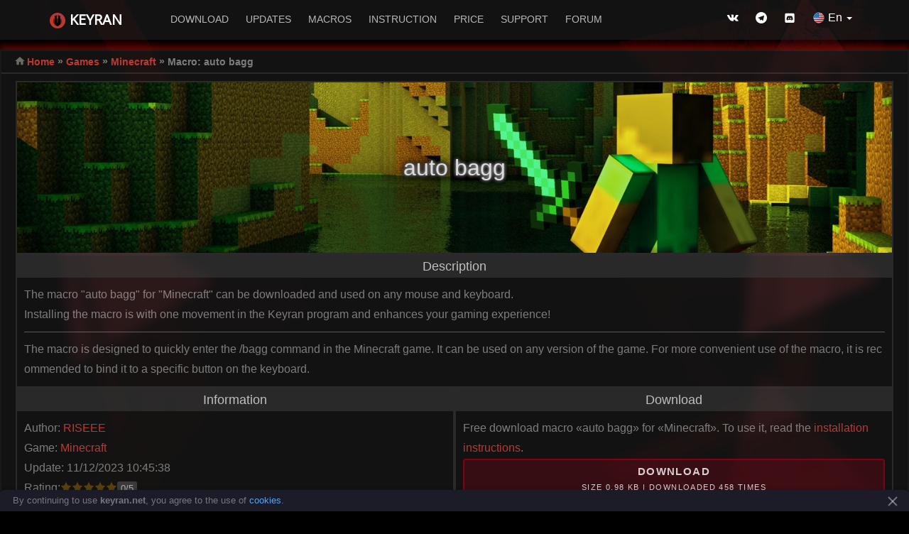

--- FILE ---
content_type: text/html; charset=UTF-8
request_url: https://keyran.net/en/games/minecraft/macro/10860
body_size: 12153
content:
<!DOCTYPE html>
<html>

<head>
        <title>Macro «auto bagg» for «Minecraft» - Keyran</title>
    <meta http-equiv="Content-Type" content="text/html; charset=UTF-8">
    <meta name="viewport" content="width=device-width, initial-scale=1">
    <meta name="description" content="Macro «auto bagg» for «Minecraft» can be downloaded for free and used on any mouse and keyboard. The macro is designed to quickly enter the /bagg command in ...">
    <meta name="keywords" content="macro,Minecraft,auto bagg,download, free, any mouse, any keyboard">
    <meta property="og:type" content="website" />
    <meta property="og:title" content="Macro «auto bagg» for «Minecraft» - Keyran" />
    <meta property="og:description" content="Macro «auto bagg» for «Minecraft» can be downloaded for free and used on any mouse and keyboard. The macro is designed to quickly enter the /bagg command in ..." />
    <meta property="og:url" content="https://keyran.net/en/games/minecraft/macro/10860" />
    <meta property="og:image" content="https://keyran.net/img/games/background/13.jpg?ssJAdhl2ei" />

    <link rel="shortcut icon" href="/favicon.ico" type="image/x-icon">
    <link type="text/css" href="/css/buy/style.css?1686908315" rel="stylesheet">
    <link type="text/css" href="/css/games/macro.css?1708160642" rel="stylesheet">
    <link rel="canonical" href="https://keyran.net/en/games/minecraft/macro/10860"/>    <script src="/js/jquery-3.6.0.min.js?1635946378"></script>
    <script src="/js/games/functions.js?1689853544"></script>
    <script>
        //Перевод для файла JS
        var jsLang = {
            guestName: 'Guest', //Никнейм гостя
            createTime: 'Just now', //Дата создания сообщения
            errorLang: 'Incorrect site language', //Некорректный язык
            errorURL: 'Invalid URL', //Некорректный URL
            errorBD: 'No connection to database', //Нет соединения с БД
            errorUnknown: 'Unknown error', //Неизвестная ошибка
            errorCommentOff: 'Comments disabled', //Комментарии отключены
            errorLogin: 'Authorization is required to perform this action.', //Не авторизован
            errorLoginPermission: 'You are not allowed to perform this action', //Заблокирован
            errorFile: 'Action not available. File rejected.', //Файла с таким URL не существует
            errorTimeout: 'Need to wait a bit', //Нельзя так быстро отправлять сообщения
            errorUpdateBD: 'Database update error', //Ошибка обновления данных в БД
            errorParams: 'Incorrect parameters', //Некорректные параметры
            errorComment: 'Comment does not exist', //Комментария не существует
            errorAuthor: 'Only the author can edit', //Редактировать может только автор
            errorEditTimeout: 'Edit time expired', //Время редактирования истекло
            errorDelete: 'You are not allowed to delete comments', //Вам запрещено удалять комментарии
            errorlengthMin: 'Short comment', //Короткий комментарий
            errorlengthMax: 'Long comment', //Длинный комментарий
            errorBr: 'Remove extra line breaks', //Длинный комментарий
            errorRating: 'You have already rated', //Вы уже ставили оценку
            successRating: 'Thank you! Your vote has been counted!', //Спасибо! Ваш голос учтен!
        };
    </script>
    <script src="/js/games/macro.js?1708160576"></script>
    <link rel="stylesheet" href="/css/menu/menu.css?1756907115">
        <script src="/js/menu/menu.js?1756432430"></script>    <!-- Yandex.Metrika counter -->
<script type="text/javascript" >
   (function(m,e,t,r,i,k,a){m[i]=m[i]||function(){(m[i].a=m[i].a||[]).push(arguments)};
   m[i].l=1*new Date();k=e.createElement(t),a=e.getElementsByTagName(t)[0],k.async=1,k.src=r,a.parentNode.insertBefore(k,a)})
   (window, document, "script", "https://mc.yandex.ru/metrika/tag.js", "ym");

   ym(86254588, "init", {
        clickmap:true,
        trackLinks:true,
        accurateTrackBounce:true
   });
</script>
<noscript><div><img src="https://mc.yandex.ru/watch/86254588" style="position:absolute; left:-9999px;" alt="" /></div></noscript>
<!-- /Yandex.Metrika counter -->    

<script>

    //#region Переменные
    // Хендл наблюдателя за фиксированными элементами
    let _fixedObs = null;
    // id активного rAF (0 = не запущен)
    let _rafId = 0;
    // Теневой DOM и баннер
    let shadow = null;

    // Коллекция всех элементов с position: fixed на странице (актуально на момент обращения)
    const allFixedElements = new Set();
    // Коллекция уникальных элементов с position: fixed за которыми следим
    const watchElements = new Set();
    // Коллекция исключений
    const exceptionFilter = ['<html>', '<body>', '.tawk-mobile', '.mobile-menu-overlay', '.mobileWikiMenuOverlay', '.wLeftMenuBox', '.probootstrap-nav', '#menu', '.msgBox_ye436'];
    //#endregion

    //#region Функция: createBanner / Создать баннер
    function createBanner() {
        // Выйти если баннер уже создан
        if (shadow != null) return;
        // создаём контейнер и добавляем в body
        const container = document.createElement("div");
        container.id = "cookieBannerContainer";
        (document.body || document.documentElement).appendChild(container);

        // создаём теневой DOM и баннер
        shadow = container.attachShadow({ mode: "open" });
        shadow.innerHTML = `
            <style>
            .cookie-banner {
                display: none;
                position: fixed;
                bottom: 0px;
                left: 0px;
                background: #1c1c28;
                color: rgba(255, 255, 255, 0.4);
                padding: 6px 36px 6px 18px;
                font-size: 13px;
                z-index: 999;
                border-radius: 6px 6px 0px 0px;
                box-shadow: 0 2px 6px rgba(0,0,0,0.4);
                width: 100%;
                box-sizing: border-box;
                line-height: 1.4;
            }
            .cookie-banner a { color: #4da6ff; text-decoration: none; }
            .cookie-banner button {
                position: absolute;
                top: 8px;
                right: 15px;
                background: transparent;
                border: none;
                cursor: pointer;
                width: 16px; height: 16px; padding: 0;
                display: flex; align-items: center; justify-content: center;
            }
            .cookie-banner button svg {
                width: 100%; height: 100%;
                stroke: rgba(255, 255, 255, 0.4); stroke-width: 2;
            }
            .cookie-banner button svg:hover {
                stroke: rgba(255, 255, 255, 1);
            }
            </style>
            <div class="cookie-banner" id="cookieBanner">
            <div>
                By continuing to use <strong>keyran.net</strong>, 
                you agree to the use of <a href="/license/privacy_policy.pdf" target="_blank">cookies</a>.
            </div>
            <button id="closeCookie" aria-label="Закрыть">
                <svg viewBox="0 0 16 16" xmlns="http://www.w3.org/2000/svg">
                <line x1="2" y1="2" x2="14" y2="14"/>
                <line x1="14" y1="2" x2="2" y2="14"/>
                </svg>
            </button>
            </div>
            `;
        // Повесить событие закрытия баннера
        shadow.getElementById("closeCookie").onclick = function () { Stop(); };
        // Установить начальную высоту сдвига
        setShift();
    }
    //#endregion
    //#region Функция: removeBanner / Удалить баннер
    function removeBanner() {
        const container = document.getElementById("cookieBannerContainer");
        if (container) {
            container.remove(); // полностью убирает контейнер с шадоу
            shadow = null;      // сбрасываем ссылку на shadow, чтобы не висела
        }
    }
    //#endregion

    //#region Функция: StartWatchFixedElements / Следить за фиксированными элементами на странице
    /**
     * Обновляет Set allFixedElements по корню и его потомкам
     * @param {Element} [root=document.body||document.documentElement] - корень поддерева
     * @param {boolean} [remove=false] - true = удалить узлы, false = синхронизировать
     */
    const StartWatchFixedElements = function fn(root = (document.body || document.documentElement), remove = false) {
        // Если корня нет или это не Element — выходим
        if (!root || root.nodeType !== 1) return;

        // Обработчик одного элемента: либо чистим, либо добавляем/удаляем по computed style
        const handle = (el) => {
            // Для не-элементов ничего не делаем (TreeWalker и так даёт элементы, но проверка дёшевая)
            if (!el || el.nodeType !== 1) return;
            // В режиме remove = true — просто удаляем узел из реестра (и это достаточно быстро)
            if (remove) { allFixedElements.delete(el); return; }
            // Иначе — актуализируем запись по текущему значению position
            (getComputedStyle(el).position === 'fixed') ? allFixedElements.add(el) : allFixedElements.delete(el);
        };

        // Обрабатываем сам корень
        handle(root);

        // Создаём итератор по всем потомкам-элементам
        const tw = document.createTreeWalker(root, NodeFilter.SHOW_ELEMENT);
        // Обходим всех потомков и синхронизируем их в массив
        for (let n = tw.nextNode(); n; n = tw.nextNode()) handle(n);

        // Запустить наблюдатель за изменёнными узлами и поддеревьями
        if (_fixedObs == null) {
            _fixedObs = new MutationObserver(muts => {
                // Идём по всем пришедшим мутациям
                for (const m of muts) {
                    // Если поменялись class/style у элемента — пересканируем только его поддерево
                    if (m.type === 'attributes') { fn(m.target); }
                    // Если добавили/удалили узлы — работаем только с этими поддеревьями
                    else {
                        // Добавленные поддеревья — синхронизируем (добавим fixed-элементы, уберём не fixed)
                        m.addedNodes.forEach(n => fn(n));
                        // Удалённые поддеревья — быстро чистим их из реестра
                        m.removedNodes.forEach(n => fn(n, true));
                    }
                }
            });
            // Подписываемся на изменения по всему документу
            _fixedObs.observe(document.documentElement, {
                // Следим за всем поддеревом
                subtree: true,
                // Важно видеть добавления и удаления детей
                childList: true,
                // Важно видеть изменения, которые влияют на position через CSS
                attributes: true,
                // Как правило, достаточно class и style
                attributeFilter: ['class', 'style']
            });
        }
    }
    //#endregion
    //#region Функция: StopWatchFixedElements / Остановить слежение за фиксированными элементами на странице
    /**
     * Останавливает слежение за фиксированными элементами на странице и очищает массив
     */
    function StopWatchFixedElements() {
        if (_fixedObs) {
            _fixedObs.disconnect();
            _fixedObs = null;
        }
        allFixedElements.clear();
    }
    //#endregion

    //#region Функция: getBannerHeight / Получение текущей высоты баннера
    /**
     * Возвращает текущую высоту баннера cookie.
     * Если баннер скрыт — возвращает 0.
     *
     * @returns {number} Высота баннера в пикселях либо 0.
     */
    function getBannerHeight() {
        // Берём сам элемент баннера внутри теневого DOM
        const el = shadow.getElementById("cookieBanner");
        if (!el) return 0;

        // Получаем его вычисленные стили
        const style = getComputedStyle(el);
        // Если баннер скрыт любым способом, возвращаем 0
        if (style.display === "none" || style.visibility === "hidden" || style.opacity === "0") return 0;

        // Возвращаем фактическую высоту видимого баннера
        return (el.getBoundingClientRect().height || 0);
    }
    //#endregion

    //#region Функция: createStyle / Создать CSS-класс для сдвига
    /**
     * Создает на странице CSS-класс (.cookieshift) для сдвига через переменную --cookie-shift.
     */
    function createStyle() {
        // Если стиль уже добавлен — выходим, чтобы не дублировать
        if (document.getElementById("cookieShiftStyle")) return;
        // Текст CSS: объявляем переменную и определяем класс .cookieshift
        const css = `
        /* глобальная переменная сдвига от баннера */
        :root { --cookie-shift: 0px; }

        /* основной вариант: современный longhand translate */
        .cookieshift {
        will-change: transform, translate;
        translate: 0 var(--cookie-shift, 0px);
        }

        /* fallback для браузеров без longhand translate */
        @supports not (translate: 0 1px) {
        .cookieshift {
            /* применяем наш сдвиг + оставляем место для исходного transform */
            transform: translateY(var(--cookie-shift, 0px)) var(--cookie-base-transform, none);
            will-change: transform;
        }
        }
        `;
        // Создаём узел style и вставляем в head
        const style = document.createElement("style");  // создаём style
        style.id = "cookieShiftStyle";                  // id, чтобы не вставлять второй раз
        style.textContent = css;                        // кладём CSS-текст
        document.head.appendChild(style);               // добавляем в документ
    }
    //#endregion
    //#region Функция: removeStyle / Удалить CSS-класс для сдвига
    /**
     * Удаляет ранее созданный CSS-стиль и очищает все элементы от добавленных классов
     */
    function removeStyle() {
        // ищем по id
        const style = document.getElementById("cookieShiftStyle");
        // если есть — удаляем из DOM
        if (style) {
            // Удаляет класс .cookieshift у всех элементов на странице
            document.querySelectorAll(".cookieshift").forEach(el => removeClass(el));
            // Удаляем стиль
            style.remove();
        }
    }
    //#endregion

    //#region Функции: addClass / Добавить элементу класс сдвига
    /**
     * Устанавливает на элемент класс сдвига
     *
     * @param {Element} el - целевой элемент
     */
    function addClass(el) {
        if (!el.classList.contains("cookieshift")) {
            // сохраним исходный transform, чтобы потом вернуть (нужно в fallback)
            if (el.dataset.cookieBaseTransform == null) {
                el.dataset.cookieBaseTransform = el.style.transform || "";
                el.style.setProperty("--cookie-base-transform", el.dataset.cookieBaseTransform);
            }
            el.classList.add("cookieshift");
        }
    }
    //#endregion
    //#region Функции: removeClass / Удалить у элемента класс сдвига
    /**
     * Удаляет у элемента класс сдвига
     *
     * @param {Element} el - целевой элемент
     */
    function removeClass(el) {
        if (el.classList.contains("cookieshift")) {
            el.classList.remove("cookieshift");
            // вернём исходный transform
            if (el.dataset.cookieBaseTransform != null) {
                el.style.transform = el.dataset.cookieBaseTransform;
                el.style.removeProperty("--cookie-base-transform");
                delete el.dataset.cookieBaseTransform;
            }
        }
    }
    //#endregion

    //#region Функция: setShift / Установка глобальной величины сдвига
    /**
     * Устанавливает сдвиг в пикселях для всех элементов с классом .cookieshift.
     */
    function setShift() {
        // Высота сдвига в пикселях
        const height = getBannerHeight();
        // Быстро отбрасываем дробную часть и ставим минус для движения вверх
        document.documentElement.style.setProperty("--cookie-shift", `${-height | 0}px`);
    }
    //#endregion

    //#region Функция: getOverlaps / Получить все пересекающиеся с target элементы
    /**
     * Возвращает массив всех fixed-элементов, которые геометрически пересекаются с target.
     * Пересечение считается по getBoundingClientRect (z-index не учитывается).
     *
     * @param {Element} target                 - элемент, с которым сверяем пересечение
     * @param {string[]} [exclude=[]]          - список исключений: классы или атрибуты.
     *        Примеры значений: "my-class", ".my-class", "data-cookie-ignore", "[aria-hidden]"
     */
    function getOverlaps(target, exclude = []) {
        // Если target не валиден — возвращаем пусто
        if (!target || !(target instanceof Element)) return [];

        // Проверка условий
        const isExcluded = (el) => {
            for (let key of exclude) {
                if (!key) continue;
                // .class -> class
                if (key[0] === ".") {
                    const cls = key.slice(1);
                    if (cls && el.classList && el.classList.contains(cls)) return true;
                    continue;
                }
                // id: "#header"
                if (key.startsWith("#")) {
                    const id = key.slice(1);
                    if (id && el.id === id) return true;
                    continue;
                }
                // явный тег: "<body>"
                if (key.startsWith("<") && key.endsWith(">")) {
                    const tag = key.slice(1, -1).toLowerCase();
                    if (el.tagName?.toLowerCase() === tag) return true;
                    continue;
                }
                // [attr] -> attr
                if (key[0] === "[" && key[key.length - 1] === "]") {
                    key = key.slice(1, -1);
                }
                // class ИЛИ attr
                if ((el.classList && el.classList.contains(key)) || el.hasAttribute?.(key)) {
                    return true;
                }

            }
            return false;
        };

        // Быстрое пересечение двух прямоугольников
        const overlap = (a, b) => !(
            b.left >= a.right ||
            b.right <= a.left ||
            b.top >= a.bottom ||
            b.bottom <= a.top
        );

        // Прямоугольник целевого элемента
        const tr = target.getBoundingClientRect();
        if (tr.width === 0 || tr.height === 0) return [];

        const result = [];
        // Перебираем все элементы документа (только подключённые к DOM)
        for (const el of allFixedElements) {
            if (el === target) continue;                            // не сравниваем с самим собой
            if (isExcluded(el)) continue;                           // исключения по классам/атрибутам

            const r = el.getBoundingClientRect();
            if (r.width === 0 || r.height === 0) continue;          // пустые/невидимые боксы пропускаем

            if (overlap(tr, r)) result.push(el);                    // есть пересечение — добавляем
        }
        return result;
    }
    //#endregion

    //#region Функция: StartAdjustFixedElements / Слежение за изменением элементов
    const StartAdjustFixedElements = function fn() {
        if (!_rafId) {
            // Добавить начальный элемент слежения
            watchElements.add(shadow.getElementById("cookieBanner"));
            // Запустить цикл
            _rafId = requestAnimationFrame(fn);
            return;
        }

        // если вкладка скрыта — не жжём CPU
        if (document.visibilityState === 'hidden') {
            // дождёмся возврата во вкладку и продолжим
            const onVisible = () => {
                document.removeEventListener('visibilitychange', onVisible);
                _rafId = requestAnimationFrame(fn);
            };
            document.addEventListener('visibilitychange', onVisible);
            return;
        }

        const viewportH = window.innerHeight;
        const banner = shadow.getElementById("cookieBanner");

        // Перебрать все элементы за которыми следим
        watchElements.forEach(el => {
            // Если элемент удален из DOM - удалить из наблюдателя
            if (!el.isConnected) { watchElements.delete(el); return; }
            // Получить массив элементов с которыми пересекается текущий элемент
            const elements = getOverlaps(el, exceptionFilter);

            // Перебрать найденные элементы
            for (const el1 of elements) {
                // Добавить новые элементы для слежения (дубликаты игнорируются автоматически)
                watchElements.add(el1);

                // Если элемент занимает всю высоту экрана (с погрешностью 20px) - удалить класс
                const r1 = el1.getBoundingClientRect();
                if (r1.height >= (viewportH - 20)) removeClass(el1);
                // Добавить класс
                else if (el1 !== banner) addClass(el1);
            }

            // Тот же чек для базового элемента
            const r = el.getBoundingClientRect();
            if (r.height >= (viewportH - 20)) removeClass(el);
            else if (el !== banner) addClass(el);
        });

        _rafId = requestAnimationFrame(fn);
    };
    //#endregion
    //#region Функция: StopAdjustFixedElements / Остановка слежения за изменением элементов
    function StopAdjustFixedElements() {
        if (_rafId) {
            cancelAnimationFrame(_rafId);
            _rafId = 0;
        }
        // Очистить список
        watchElements.clear();
    }
    //#endregion


    //#region Событие: StartResizeWatch / Обновить размер сдвига при изменении размера окна
    function StartResizeWatch() {
        window.addEventListener("resize", setShift, { passive: true });
        if (window.visualViewport) {
            visualViewport.addEventListener("resize", setShift, { passive: true });
        }
    }
    //#endregion
    //#region Событие: StopResizeWatch / Остановить обновление размера сдвига при изменении размера окна
    function StopResizeWatch() {
        window.removeEventListener("resize", setShift);
        if (window.visualViewport) {
            visualViewport.removeEventListener("resize", setShift);
        }
    }
    //#endregion



    //#region Функция: Start / Запустить скрипт
    function Start() {
        // Если баннер был закрыт — ничего не делаем
        if (document.cookie.split('; ').some(row => row.startsWith('cookieBannerClosed='))) return;
        // Создать баннер
        createBanner();
        // Отобразить баннер
        shadow.getElementById("cookieBanner").style.display = "block";
        // Установить начальную высоту сдвига
        setShift();
        // Следить за фиксированными элементами на странице
        StartWatchFixedElements();
        // Создать стиль
        createStyle();
        // Следить за изменением размера окна
        StartResizeWatch();
        // Запустить цикл
        StartAdjustFixedElements();
    }
    //#endregion
    //#region Функция: Stop / Остановить скрипт
    function Stop() {
        // Скрываем баннер
        shadow.getElementById("cookieBanner").style.display = "none";
        // Фиксируем выбор в куке
        document.cookie = "cookieBannerClosed=1; path=/; max-age=" + (60 * 60 * 24 * 365);
        // Остановить цикл
        StopAdjustFixedElements();
        // Остановить слежение за фиксированными элементами на странице
        StopWatchFixedElements();
        // Удалить стиль
        removeStyle();
        // Остановить слежение за изменением размера окна
        StopResizeWatch();
        // Удалить баннер из DOM
        removeBanner();
    }
    //#endregion

    Start();
</script></head>

<body>
                <header id="menu" class="probootstrap-header">
        		<div class="menuContainer">
        			<a href="/en/" class="probootstrap-logo">Keyran<span></span></a>
                    <input id="menuMobile" class="mobileMenuCh" type="checkbox">
        			<label for="menuMobile" class="probootstrap-burger-menu visible-xs" ><i>Menu</i></label>
        			<label for="menuMobile" class="mobile-menu-overlay"></label>
					<input id="menuLang" class="mnLangCh" type="checkbox">
        
        			<nav class="probootstrap-nav hidden-xs animateMenuShow">
        				<ul class="probootstrap-main-nav">
        					<li><a href="/en/">Download</a></li>
        					<li style="display: none;"><a href="/en/#overview">Overview</a></li>
        					<li><a href="/en/#updates">Updates</a></li>
							<li><a href="/en/games/">Macros</a></li>
        					<li><a href="/en/wiki/">Instruction</a></li>
        					<li><a href="/en/#price">Price</a></li>
        					<li style="display: none;"><a href="/en/#reviews">Reviews</a></li>
        					<li><a href="/en/#support">Support</a></li>
        					<li><a href="/forum/">Forum</a></li>
        				</ul>
        				<ul class="probootstrap-right-nav hidden-xs">
							<li><a href="/vk/" target="_blank"><i class="mnIcon-vk"></i></a></li>
							<li><a href="/telegram/" target="_blank"><i class="mnIcon-telegram"></i></a></li>
							<li><a href="/discord/" target="_blank" class="discord"><i class="discordImg"></i></a></li>
        					<li style="display: none;"><a href="/youtube/" target="_blank"><i class="mnIcon-youtube"></i></a></li>
        					<li style="display: none;"><a href="/facebook/" target="_blank"><i class="mnIcon-facebook2"></i></a></li>
        					<li style="display: none;"><a href="/instagram/" target="_blank"><i class="mnIcon-instagram2"></i></a></li>

        					<li class="mnLangBox" style="position: relative; top: -2px; ">
								<label for="menuLang"><i class="langImgEn"></i>En <span class="mnArrow"></span></label>
								<div>
									<ul class="sub-menu">
									<li class="sub-li"><a href="/ru/games/minecraft/macro/10860"  class="langRu mnTranslate sub-lnk"><i class="langImgRu"></i>Русский</a></li><li class="sub-li"><a href="/chs/games/minecraft/macro/10860"  class="langChs mnTranslate sub-lnk"><i class="langImgChs"></i>简体中文</a></li>									</ul>
								</div>
							</li>
        				</ul>
        				<div class="extra-text visible-xs">
        					<label for="menuMobile" class="probootstrap-burger-menu" ><i>Menu</i></label>
        					<h5>Join us</h5>
        					<ul class="social-buttons">
								<li style="display: none;">
        							<a href="/discord/" target="_blank" style=""><img src="/img/menu/discord.png" style="width: 16px; height: 16px; margin-bottom: 3px;"></a>
        						</li>
        						<li><a href="/vk/" target="_blank"><i class="mnIcon-vk"></i></a></li>
								<li><a href="/telegram/" target="_blank"><i class="mnIcon-telegram"></i></a></li>
								<li><a href="/discord/" target="_blank" class="discord"><i class="discordImg"></i></a></li>
        						<li style="display: none;"><a href="/youtube/" target="_blank"><i class="mnIcon-youtube"></i></a></li>
        						<li style="display: none;"><a href="/facebook/" target="_blank"><i class="mnIcon-facebook2"></i></a></li>
        						<li style="display: none;"><a href="/instagram/" target="_blank"><i class="mnIcon-instagram2"></i></a></li>
        						<li style="position: relative; top: -2px; left: -2px; ">
									<a href="/ru/games/minecraft/macro/10860"  class="langRu mnTranslate sub-lnk"><i class="langImgRu"></i>Русский</a><a href="/chs/games/minecraft/macro/10860"  class="langChs mnTranslate sub-lnk"><i class="langImgChs"></i>简体中文</a>								</li>
        					</ul>
        				</div>
        			</nav>
        		</div>
        	</header>
        	
        	    <div class="bodyBox">
        <div class="wGeneralBox" style="max-width: 1280px;">
            <div class="wGeneralBorder">
                <div class="wHeadBox">
                    <div class="wHeadText"></div>
                    <div style="margin-top: 12px;"></div>
                </div>
                <div class="wContentBox" style="">
                    <div class="wCategoryTop">
                        <div class="wTextLeft wImgHome">
                            <a href="/en/" class="wLink">Home</a> 
                            <span class="wCategorySeparator">»</span> 
                            <a href="/en/games/" class="wLink">Games</a> 
                            <span class="wCategorySeparator">»</span>
                            <a href="/en/games/minecraft/" class="wLink">Minecraft</a> <span class="wCategorySeparator">»</span>                            Macro: auto bagg                        </div>
                        <div class="wTextRight"></div>
                    </div>

                    <div class="wData">
                        <!-- Блок картинки -->
                        <div class="gModuleBox" style="font-size: 10px; line-height: 1;">
                            <div class="gameHeadImg" style="background-image: url('/img/games/background/13.jpg?ssJAdhl2ei')">
                                <div class="gameHeadText ">auto bagg</div>
                            </div>
                        </div>

                        <!-- Ошибка 404 -->
                        
                        <!-- Блок описания -->
                        <div class="gModuleBox" >
                            <div class="gModuleHead">Description</div>
                            <div class="gModuleContent">
                            <div class="gModuleContentPreview">The macro "auto bagg" for "Minecraft" can be downloaded and used on any mouse and keyboard.<br>Installing the macro is with one movement in the Keyran program and enhances your gaming experience!</div> 
                                <div class="gModuleContentDescription "><pre>The macro is designed to quickly enter the /bagg command in the Minecraft game. It can be used on any version of the game. For more convenient use of the macro, it is recommended to bind it to a specific button on the keyboard.</pre></div>
                            </div>
                        </div>
                        
                        <!-- Блок информации -->
                        <div class="gModuleRowBox" >
                            <div class="gModuleBox">
                                <div class="gModuleHead">Information</div>
                                <div class="gModuleContent">
                                    <div>Author: <a href="https://keyran.net/forum/profile/75987-RISEEE" >RISEEE</a></div>
                                    <div>Game: <a href="/en/games/minecraft/" class="wLink">Minecraft</a></div>
                                    <div>Update: 11/12/2023 10:45:38</div>
                                    <div class="ratingBox">
                                        <div>Rating:</div>
                                                                                <div js-id="rating" js-count="0" js-avg="0.00" js-sum="0" class="rating">
                                            <div js-val="5" class="star "></div>
                                            <div js-val="4" class="star "></div>
                                            <div js-val="3" class="star "></div>
                                            <div js-val="2" class="star "></div>
                                            <div js-val="1" class="star "></div>
                                        </div>
                                        <div class="ratingAvg title-right " 
                                             title="Average rating: <strong jst-avg>0.00</strong><br>Number of ratings: <strong jst-count>0</strong>">
                                            <span js-id="ratingAvg" class="noselect">0/5</span>
                                        </div>
                                        
                                    </div>
                                </div>
                            </div>
                            <div class="gModuleBox">
                                <div class="gModuleHead">Download</div>
                                <div class="gModuleContent download">
                                <div> Free download macro «auto bagg» for «Minecraft». To use it, read the <span js-win="install">installation instructions</span>.</div>
                                    
                                        <a class="link" href="?download">
                                            <div class="btnBox">
                                                <div>Download</div>
                                                <div>Size 0.98 Kb | Downloaded 458 times</div>
                                            </div>
                                        </a>                                                                    </div>
                            </div>
                        </div>

                        <!-- Блок комментариев -->
                        <div class="gModuleRowBox" style=" min-height: 223px; flex-direction: row;">
                            <div class="gModuleBox">
                                <div class="gModuleHead" js-id="commentsTitle" js-text="Comments">Comments (~)</div>
                                <div class="gModuleContent">
                                    <input type="hidden" 
                                           js-id="comment" 
                                           js-url="2p6rlK4uIuxOshp"                                            js-lang="en"                                            js-show="0"                                            js-sort="new"                                            js-edit="900"                                            js-step="10"                                            js-disabled=""                                                                                        >

                                    <!-- Бокс с прелоадером -->
                                    <div class="commentsAllPreloader" js-preloader>
                                        <div class="commentsLoading">Loading comments</div>
                                    </div>

                                    <!-- Бокс с авторизацией -->
                                    <div class="commentAuthBox">
                                        <div style="text-align: center;">Only authorized users can leave comments</div>
                                        <div class="commentAuthBtn">
                                            <a href="/forum/register/">
                                                <div class="btnBox btnSend">
                                                    <div>Registration</div>
                                                </div>
                                            </a>
                                            <a href="/forum/login/">
                                                <div class="btnBox btnSend">
                                                    <div>Sign in</div>
                                                </div>
                                            </a>
                                        </div>
                                    </div>

                                    <!-- Бокс с отправкой сообщения -->
                                    <div class="commentSendBox">
                                        <div class="commentTxBox">
                                            <textarea js-id="commentTx" class="commentMessage" placeholder="Your comment"></textarea>
                                        </div>
                                        <div class="commentToolBox">
                                            <div class="commentFilter">
                                                <div class="commentSort">
                                                    <select js-id="commentSort">
                                                        <option value="new">New ones first</option>
                                                        <option value="old">Old ones first</option>
                                                    </select>
                                                </div>
                                                                                            </div>
                                            <div class="commentToolSend">
                                                <a href="https://keyran.net/forum/profile/1-Nalik/" class="cAuthImg"></a>
                                                <div js-id="commentSend" class="btnBox btnSend"><div>Send</div></div>
                                            </div>
                                        </div>
                                    </div>

                                    <!-- Бокс контента сообщений -->
                                    <div class="commentsBox" js-id="commentsBox">
                                        <!-- Бокс с загрузкой -->
                                        <div class="commentsPreloader noselect" js-loading>
                                            <div class="commentsLoading">Loading comments</div>
                                        </div>

                                        <!-- Бокс с комментариями -->
                                        <div js-id="comments" class="commentListBox"></div>

                                        <!-- Блок показать еще -->
                                        <div class="cMoreBox" js-id="commentsMore">Show more</div>

                                        <!-- START: Шаблон комментария -->
                                        <div class="comment cShablon">
                                            <div class="cHeader">
                                                <div class="cAuthorBox">
                                                    <a href="#" class="cAuthorImg"></a>
                                                    <div>
                                                        <div><a href="#" class="cAuthorName">Nickname</a></div>
                                                        <div class="cAuthorDate">6 дней назад..</div>
                                                    </div>
                                                </div>
                                                <div class="cToolTop noselect">
                                                                                                                                                                                                                <div class="cLike" js-like>0</div>
                                                    <div class="cDisLike" js-dislike>0</div>
                                                                                                    </div>
                                            </div>
                                            <div class="cMessage">Пример сообщения..</div>
                                            <div class="cToolsBottom">
                                                <div class="cTools">
                                                    <div class="cReply">Answer</div>
                                                    <div class="cEdit" js-id="edit">Edit</div>
                                                    <div class="cCancel" js-id="cancel">Cancel</div>
                                                    <div class="cSave" js-id="save">Save</div>
                                                    <div class="cLoading" js-id="loading">We save..</div>
                                                    <div class="cPoint">+<span js-id="point">N</span> points</div>
                                                </div>
                                                <div class="cEditDate title-left">Changed</div>
                                            </div>
                                        </div>
                                        <!-- STOP: Шаблон комментария -->
                                    </div>
                                </div>
                            </div>
                        </div>
                        
                    </div>

                    <div class="wCategoryBottom">
                        <div class="wTextLeft wImgHome">
                            <a href="/en/" class="wLink">Home</a> 
                            <span class="wCategorySeparator">»</span> 
                            <a href="/en/games/" class="wLink">Games</a> 
                            <span class="wCategorySeparator">»</span>
                            <a href="/en/games/minecraft/" class="wLink">Minecraft</a> <span class="wCategorySeparator">»</span>                            Macro: auto bagg                        </div>
                        <div class="wTextRight wImgPurshare" style="display: none;"><a href="/en/buy/?purchases"
                                class="wLink">My purchases</a></div>
                    </div>
                </div>
            </div>
            <div id="button-up"></div>
            <div class="wFooter">
                <div>&copy; 2016 - 2026 Keyran - program for creating and running macros | <a href="javascript:void(0)" class="wNoLink" onclick="javascript:window.open('/license/agreement.php', 'okno', 'width=845, height=400, status=no, toolbar=no, menubar=no, scrollbars=yes, resizable=yes');">User agreement</a> | <a href="/sitemap.xml" class="wNoLink">Site Map</a></div>            </div>
        </div>
        
    </div>

    <!-- START: Всплывающее окно -->
    <div onclick="windowClose()" class="winWrapBox winClose"></div>
    <div class="winGeneralBox">
        <div class="winHeadBox">
            <span>Instructions for installing a macro</span>
            <div class="winHeadClose winClose" onclick="windowClose()" style="">✕</div>
        </div>
        <div class="winContentBox">
            <!-- Инструкция по установке -->
            <div class="winBoxInstall" >
                <div><a href="/download/">Download</a> and install the Keyran program. Let's go to the macro editor.</div>
                <div style="text-align: center; margin-top: 5px;"><img src="/img/games/site/install/screen1.png" alt=""></div>

                <div style="margin-top: 30px;">Click the «Open File» button and select the downloaded file.</div>
                <div style="text-align: center; margin-top: 5px;"><img src="/img/games/site/install/screen2.png" alt=""></div>
                <div style="text-align: center;"><img src="/img/games/site/install/screen3.png" alt=""></div>

                <div style="margin-top: 30px;">Assign a macro to a key and run the program.</div>
                <div style="text-align: center; margin-top: 5px;"><img src="/img/games/site/install/screen4.png" alt=""></div>
            </div>
        </div>
    </div>
    <!-- STOP: Всплывающее окно -->

    <!-- START: Всплывающее сообщение -->
    <div class="msgBox">
        <div class="msgContent">Содержимое сообщения</div>
        <div id="msgProgress" class="msgProgress" style="width: 10%;"></div>
        <div class="msgClose">✕</div>
    </div>
    <!-- STOP: Всплывающее сообщение -->

<script defer src="https://static.cloudflareinsights.com/beacon.min.js/vcd15cbe7772f49c399c6a5babf22c1241717689176015" integrity="sha512-ZpsOmlRQV6y907TI0dKBHq9Md29nnaEIPlkf84rnaERnq6zvWvPUqr2ft8M1aS28oN72PdrCzSjY4U6VaAw1EQ==" data-cf-beacon='{"version":"2024.11.0","token":"49afcc1f1e164e6597f439ac297703df","r":1,"server_timing":{"name":{"cfCacheStatus":true,"cfEdge":true,"cfExtPri":true,"cfL4":true,"cfOrigin":true,"cfSpeedBrain":true},"location_startswith":null}}' crossorigin="anonymous"></script>
</body>

</html>

--- FILE ---
content_type: text/html; charset=UTF-8
request_url: https://keyran.net/php/games/function.php
body_size: -76
content:
{"error":0,"code":0,"ru":"\u0423\u0441\u043f\u0435\u0445","en":"Success","data":{"user":{"error":1,"code":1,"ru":"\u041d\u0435 \u0430\u0432\u0442\u043e\u0440\u0438\u0437\u043e\u0432\u0430\u043d","en":"","t":0.008496999740600586},"comments":[],"count":"0","guest":"0"},"t":0.010991096496582031}

--- FILE ---
content_type: text/css
request_url: https://keyran.net/css/games/macro.css?1708160642
body_size: 4823
content:

.wGeneralBorder {
    box-shadow: 0px -4px 10px 1px rgb(217, 11, 0, 0.5);
}
.wCategoryTop {
    /* box-shadow: 0px -4px 10px 1px rgb(217, 11, 0, 0.5); */
}
.wHeadBox {
    display: none;
}

.wData {
    display: flex;
    flex-direction: column;
    gap: 16px;
}

.gameHeadImg {
    background-image: none;
    /* background-size: auto; */
    /* background-size: cover; */
    /* background-position: top left; */ 
    background-repeat: no-repeat; 
    background-position: center;
    background-size: auto 100%;
    
    margin: 0;
    border: none;
    width: auto;
    height: 240px;

    display: flex;
    flex-grow: 1;
    flex-direction: column;
    justify-content: center;
    align-items: center;

    font-size: 3.2em;
    color: rgba(220,220,220,1);
    
    position: relative;
    
    transition: 3.0s;
}

.gameHeadImg:hover {
    transform: scale(1.1);
    -webkit-transform: scale(1.1);
}
.gameHeadText {
    text-align: center;
    /* background: rgba(0,0,0,0.3); */
    border-radius: 10px;
    /* padding: 10px 10px;  */
    margin: 0 65px;
    /* text-shadow: 1px 1px 12px rgba(2,2,2,1); */
    text-shadow: 0 0 5px white, 0 0 10px rgba(2,2,2, 1), 0 0 15px rgba(2,2,2, 1), 0 0 5px rgba(2,2,2, 1), 0 0 5px rgba(2,2,2, 1), 0 0 5px rgba(2,2,2, 1), 0 0 5px rgba(2,2,2, 1), 0 0 5px rgba(2,2,2, 1);
    font-size: 1.0em;
    line-height: 1;
}


.gModuleRowBox {
    display: flex;
    flex-direction: row;
    min-height: 150px;
    gap: 16px;
}

.gModuleBox {
    border: 2px solid rgba(255, 255, 255, 0.1);
    flex: 1;
    overflow: hidden;
    display: flex;
    flex-direction: column;
}
.gModuleHead {
    text-align: center;
    font-size: 1.1em;
    color: rgba(255,255,255,0.7);
    background: rgba(64,64,64,0.5);
}

.gModuleContent {
    padding: 10px;
    flex: 1;
}
.gModuleContent.download {
    display: flex;
    flex-direction: column;
    justify-content: space-between;
    gap: 10px;
}

.gModuleContentPreview {
    border-bottom: 1px solid rgba(255,255,255,0.3);
    padding: 0px 0px 10px 0px;
}

.gModuleContentDescription {
    padding: 10px 0px 0px 0px;
}
.gModuleContentDescription > pre {
    margin: 0 0 0px;
    /* line-height: 18px; */
    word-break: break-all;
    word-wrap: break-word;
    white-space: pre-wrap;   
}

@media screen and (max-width: 996px) {
    .gModuleRowBox {
        flex-direction: column;
    }
}

/* START: Кнопка вверх */
#button-up {
    display: none;
    width: 40px;
    height: 40px;
    position: fixed;
    bottom: 20px;
    right: 20px;
    border-radius: 2px;
    background: url(/img/wiki/arrowUpActive.png) center center no-repeat, #840112;
    background-size: 20px;
    cursor: pointer;
    z-index: 100;
    -webkit-transition: .3s all;
    transition: .3s all;
}

#button-up:hover {
    filter: brightness(1.1) saturate(1.1);
}

/* STOP: Кнопка вверх */


.btnBox {
    padding: 5px 30px;
    margin: 0;
    font-size: 14px;
    font-weight: 400;
    line-height: 1.4;
    text-align: center;
    white-space: nowrap;
    vertical-align: middle;
    -ms-touch-action: manipulation;
    touch-action: manipulation;
    cursor: pointer;
    -webkit-user-select: none;
    -moz-user-select: none;
    -ms-user-select: none;
    user-select: none;
    background-image: none;
    border: 1px solid transparent;
    border-radius: 4px;
    text-transform: uppercase;
    letter-spacing: .1em;
    -webkit-transition: .3s all ease-in;
    transition: .3s all ease-in;
    
    border: 2px solid rgba(132, 1, 18, 1);
    background: rgba(132, 1, 18, 0.3);
    color: rgba(255,255,255,0.8);
}

.btnBox:hover {
    background: rgba(132, 1, 18, 1);
    color: rgba(255,255,255,1);
}

.btnBox div:first-child {
    font-size: 15px;
    font-weight: 700;
}
.btnBox div:last-child {
    font-size: 11px;
    margin-top: 5px;
}

.errorBox {
    padding: 5px 30px;
    margin: 0;
    font-size: 14px;
    font-weight: 400;
    line-height: 1.4;
    text-align: center;
    white-space: nowrap;
    vertical-align: middle;
    -ms-touch-action: manipulation;
    touch-action: manipulation;
    cursor: default;
    -webkit-user-select: none;
    -moz-user-select: none;
    -ms-user-select: none;
    user-select: none;
    background-image: none;
    border: 1px solid transparent;
    border-radius: 4px;
    text-transform: uppercase;
    letter-spacing: .1em;
    -webkit-transition: .3s all ease-in;
    transition: .3s all ease-in;
    
    border: 2px solid rgba(132, 1, 18, 1);
    background: rgba(132, 1, 18, 0.3);
    color: rgba(255,255,255,0.8);
}
.errorBox div:first-child {
    font-size: 15px;
    font-weight: 700;
}
.errorBox div:last-child {
    font-size: 11px;
    margin-top: 5px;
}

/* Всплывающее окно */
.winGeneralBox {
    min-width: 200px;
    min-height: 200px;
    max-width: 855px;
    max-height: 100%;
    margin: 50px auto;
    display: none;
    background: #252424;
    z-index: 200;
    position: fixed;
    left: 0;
    right: 0;
    top: 0;
    bottom: 0;
    border: 1px double #000d0f;
    overflow: hidden;
    color: rgba(255, 255, 255, 0.6);
}
.winHeadBox {
    color: #fefdfa;
    background: rgb(217, 11, 0, 0.25);
    width: 100%;
    padding: 5px 0px 5px 16px;
    box-sizing: border-box;
    display: block;
}

.winHeadClose {
    display: inline-block;
    float: right;
    cursor: pointer;
    width: 40px;
    text-align: center;
    color: #a9a9a9;
}
.winHeadClose:hover {
    color: #fff;
}
.winContentBox {
    padding: 16px;
    max-height: calc(100% - 40px);
    overflow: auto;
}
.winWrapBox {
    position: fixed;
    top: 0;
    left: 0;
    width: 100%;
    height: 100%;
    background-color: rgba(0, 0, 0, 0.4);
    backdrop-filter: blur(3px);
    -webkit-backdrop-filter: blur(3px);
    z-index: 199;
    display: none;
}
.winGeneralBox img {
    max-width: 100%;
}
.winGeneralBox a, .winGeneralBox a:visited {
    color: rgba(215, 45, 40, 1);
    
    text-decoration: none;
    -webkit-transition: .3s all ease-out;
    transition: .3s all ease-out;
}
.winGeneralBox a:hover {
    color: rgba(242, 242, 242, 0.9);
    /* color: rgb(220,50,50); */
}

[js-win] {
    color: rgba(189, 56, 50, 1);
    cursor: pointer;
    -webkit-transition: .3s all ease-out;
    transition: .3s all ease-out;
}
[js-win]:hover {
    color: rgba(242, 242, 242, 0.9);
}

@media only screen and (max-width: 979px) {
    .winGeneralBox {
        max-width: 100%;
        max-height: 100%;
        width: 100%;
        height: 100%;
        margin: 0;
        top: 0;
        border-radius: 0px;
    }
}
.commentsAllPreloader {
    display: flex;
    justify-content: center;
    height: 100%;
    align-items: center;
}
.commentsPreloader {
    display: flex;
    justify-content: center;
    align-items: flex-start;
    width: 100%;
    height: calc(100% + 20px);
    display: none;
    position: absolute;
    top: -20px;
    z-index: 2;
}
.commentsLoading {
    background: url(/img/games/site/loading.gif) no-repeat top 50% left 0px;
    background-size: 25px;
    padding: 0px 0px 0px 30px;
}
.commentAuthBox {
    display: flex;
    display: none;
    gap: 10px;
    flex-direction: column;
}

.commentAuthBtn {
    display: flex;
    gap: 20px;
    flex-wrap: wrap;
}
.commentAuthBtn > a {
    flex: 1;
}
@media only screen and (max-width: 979px) {
    .commentAuthBtn {
        flex-direction: column;
        gap: 10px;
    }
}

.commentSendBox {
    display: none;
}
.commentMessage {
    padding: 6px 12px;
    text-align: left;
    height: 117px;
    min-height: 35px;
    width: 100%;
    resize: vertical;
    box-shadow: none;
    font-weight: normal;
    appearance: none;
    border-radius: 4px;
    border: 2px solid rgba(255, 255, 255, 0.15);
    background: rgba(40, 40, 40, 0.25);
    outline: 0px;
    transition: border 0.3s ease-out 0s;
    color: rgba(255, 255, 255, 0.7);
}

.commentMessage:active, .commentMessage:focus {
	border: 2px solid rgba(255, 255, 255, 0.25);
}

.commentToolBox {
    display: flex;
    justify-content: space-between;
    align-items: center;
    flex-wrap: wrap;
    gap: 10px;
}

.commentFilter {
    display: flex;
}
.commentSort, .commentAdmAll {
    font-size: 0.8em;
    margin-top: 2px;
}

.commentSort select, .commentAdmAll select {
    display: block;
    border-radius: 3px;
    color: rgba(255,255,255,0.4);
    background: rgba(25, 25, 25, 1);
    border: 2px solid rgba(255, 255, 255, 0.15);
    font-size: 15px;
    cursor: pointer;
    outline: none;
    transition: border .3s ease-out;
}
.commentAdmAll {
    margin-left: 5px;
}

.commentToolSend {
    display: flex;
    justify-content: space-between;
    align-items: center;
    flex-wrap: wrap;
    gap: 10px;
    margin-left: auto;
    text-align: right;
}

.rating {
    display: flex;
    flex-direction: row-reverse;
    align-items: center;
}
.star {
    background: url(/img/games/site/star.svg) center -1px no-repeat;
    background-size: 16px;
    height: 16px;
    width: 16px;
    opacity: .3;
    cursor: pointer;
    -webkit-transition: opacity .3s;
    -o-transition: opacity .3s;
    transition: opacity .3s;
}
/*
.star:hover,.star:hover ~ .star  {
    opacity: 1;
}
*/
.rating.ns .star {
    cursor: default;
}
.rating:not(.ns) .star:hover,
.rating:not(.ns) .star:hover ~ .star {
    opacity: 1;
}
.rating:not(.ns) .star.selected,
.rating:not(.ns) .star.selected ~ .star {
    opacity: 0.7;
}
.star.active, .star.active ~ .star  {
    opacity: 0.7;
}
.ratingBox {
    display: flex;
    gap: 5px;
    align-items: center;
}

.ratingAvg > span {
    display: flex;
    justify-content: center;
    align-items: center;
    background: rgba(133, 133, 133, 0.35);;
    border-radius: 3px;
    height: 18px;
    font-size: 13px;
    padding: 2px 5px;
    cursor: default;
    color: rgba(255,255,255,.6);
}

.ratingAvg.red > span {
    background: rgba(255,0,0,.3);
}
.ratingAvg.orange > span {
    background: rgba(255, 119, 0, 0.3);
}
.ratingAvg.yellow > span {
    background: rgba(251, 255, 0, 0.3);
}
.ratingAvg.turquoise > span {
    background: rgba(111,255,202,.3);
}
.ratingAvg.green > span {
    background: rgba(0,255,161,.3);
}



.btnSend {
    border: 2px solid rgba(132, 1, 18, 0.6);
    background: rgba(132, 1, 18, 0.3);
    margin: 0px;
}
.btnSend div:last-child {
    margin: 0px;
}
.btnSend:hover {
    background: rgba(132, 1, 18, 1);
    color: rgba(255,255,255,1);
}

.btnSend.load {
    background: url(/img/games/site/loading.gif) no-repeat top 50% left 3px, rgba(132, 1, 18, 0.3);
    background-size: 20px;
    color: rgba(255,255,255,.8);
    transition: none;
    cursor: default;
}
.commentsBox {
    position: relative;
    margin-top: 20px;
}
.commentListBox {
    display: flex;
    display: none;
    flex-direction: column;
    padding: 10px 0px;
    /* gap: 20px; */
    
}

.commentListBox > :not(:last-child) {
    margin-bottom: 20px;
}



.comment {
    display: flex;
    flex-direction: column;
    line-height: normal;
    /* flex: 1; */
    border: 2px solid rgba(64, 64, 64, 0.3);
}
.comment.new {
    display: none;
    overflow: hidden;
}
.comment.del {
    background: rgba(255,0,0,.1);
    border: 2px solid rgba(255, 0, 0, 0.3);
    transition: border 0.3s ease-out 0s;
    transition: background 0.3s ease-out 0s;
}
.cHeader {
    display: flex;
    justify-content: space-between;
    background: rgba(64,64,64,0.3);
    padding: 10px 10px;
    margin-bottom: 10px;
    flex-wrap: wrap;
}
.cAuthorBox {
    display: flex;
    flex-direction: row;
    align-items: center;
    gap: 10px;
    
    
}
.cAuthorImg {
    background: url(/img/games/site/guest.svg?2) center center no-repeat;
    background-size: 40px;
    height: 40px;
    width: 40px;
    border-radius: 100%;
}
.cAuthImg {
    background: url(/img/games/site/guest.svg?2) center center no-repeat;
    background-size: 40px;
    height: 40px;
    width: 40px;
    border-radius: 100%;
    border: 2px solid rgb(64 64 64);
}
.cAuthorName {
    
}
.cAuthorName.ban {
    text-decoration: line-through;
    text-decoration-color: rgba(255, 11, 0, 1);
    text-decoration-thickness: 2px;
}
.cAuthorDate {
    font-size: 13px;
}
.cToolTop {
    display: flex;
    align-items: center;
    gap: 15px;
    margin-left: auto;
}
.cPageTitle {
    font-size: 15px;
    margin-left: 10px;
    color: rgba(255, 255, 255, 0.30);
    cursor: default;
}
.cPageTitle a {
    font-size: 15px;
    color: rgba(255, 255, 255, 0.30) !important;
}
.cPageTitle a:hover {
    font-size: 15px;
    color: rgba(255, 255, 255, 0.9) !important;
}


@media screen and (max-width: 996px) {
    .cPageTitle {
        display: none;
    }
}
div.cMessage {
    color: rgba(255,255,255,0.6);
    padding: 10px 10px;
    word-break: break-all;
    word-wrap: break-word;
    white-space: pre-wrap;
}
textarea.cMessage {
    padding: 6px 12px;
    text-align: left;
    height: 117px;
    min-height: 35px;
    width: 100%;
    resize: vertical;
    box-shadow: none;
    font-weight: normal;
    appearance: none;
    border-radius: 4px;
    border: 2px solid rgba(255, 255, 255, 0.15);
    background: rgba(40, 40, 40, 0.25);
    outline: 0px;
    transition: border 0.3s ease-out 0s;
    color: rgba(255, 255, 255, 0.7);
    margin-bottom: 10px;
}
textarea.cMessage:active, textarea.cMessage:focus {
	border: 2px solid rgba(255, 255, 255, 0.25);
}
.cToolsBottom {
    display: flex;
    justify-content: space-between;
    align-items: center;
    gap: 10px;
    padding: 0px 10px 10px 10px;
}
.cEditDate {
    font-size: 0.8em;
    text-align: right;
    opacity: .5;
    cursor: default;
    display: none;
}
.cTools {
    display: flex;
    align-items: center;
    gap: 10px;
}
.cTools * {
    font-size: 0.8em;
}
.cReply {
    cursor: pointer;
    position: relative;
    padding-left: 15px;
}
.cReply:hover {
    color: rgba(242, 242, 242, 0.7);
}
.cReply::after {
    content: '';
    display: block;
    position: absolute;
    background: url(/img/games/site/reply.svg?1) center center no-repeat;
    background-size: 100%;
    width: 10px;
    height: 100%;
    opacity: 0.35;  
    top: 0px;
    left: 0;
}
.cReply:hover::after {
    opacity: .6;
}

.cEdit {
    cursor: pointer;
    position: relative;
    padding-left: 15px;
}
.cEdit:hover {
    color: rgba(242, 242, 242, 0.7);
}
.cEdit::after {
    content: '';
    display: block;
    position: absolute;
    background: url(/img/games/site/edit.svg) center center no-repeat;
    background-size: 100%;
    width: 12px;
    height: 100%;
    opacity: 0.35;  
    top: 0px;
    left: 0;
}
.cEdit:hover::after {
    opacity: .6;
}

.cCancel {
    cursor: pointer;
    position: relative;
    padding-left: 15px;
    display: none;
}
.cCancel:hover {
    color: rgba(242, 242, 242, 0.7);
}
.cCancel::after {
    content: '';
    display: block;
    position: absolute;
    background: url(/img/games/site/cancel.svg) center center no-repeat;
    background-size: 100%;
    width: 14px;
    height: 100%;
    opacity: 0.35;  
    top: 0px;
    left: 0;
}
.cCancel:hover::after {
    opacity: .6;
}

.cSave {
    cursor: pointer;
    position: relative;
    padding-left: 15px;
    display: none;
}
.cSave:hover {
    color: rgba(242, 242, 242, 0.7);
}
.cSave::after {
    content: '';
    display: block;
    position: absolute;
    background: url(/img/games/site/save.svg) center center no-repeat;
    background-size: 100%;
    width: 12px;
    height: 100%;
    opacity: 0.35;  
    top: 0px;
    left: 0;
}
.cSave:hover::after {
    opacity: .6;
}

.cLoading {
    cursor: default;
    position: relative;
    padding-left: 17px;
    display: none;
}
.cLoading::after {
    content: '';
    display: block;
    position: absolute; 
    background: url(/img/games/site/loading.gif) center center no-repeat;
    background-size: 100%;
    width: 14px;
    height: 100%;
    top: 1px;
    left: 0;
}
.cPoint {
    position: relative;
    display: none;
}
.cPoint *{
    font-size: 1em;
}

.cShablon {
    display: none;
}
.cDel {
    cursor: pointer;
    color: rgba(247, 0, 0, .7);
    font-weight: 600;
}
.cDel.noactive {
    color: rgba(126, 126, 126, 1) !important;
    opacity: 1 !important;
    cursor: default;
}
.cDel:hover {
    color: rgba(247, 0, 0, 1);
    font-weight: 600;
}
.cLike {
    padding-left: 20px;
    position: relative;
    cursor: pointer;
}
.cLike::after {
    content: '';
    display: block;
    position: absolute;
    background: url(/img/games/site/like.svg) center center no-repeat;
    background-size: 100%;
    width: 15px;
    height: 100%;
    opacity: 0.45;  
    top: -1px;
    left: 0;
}

.cDisLike {
    padding-left: 20px;
    position: relative;
    cursor: pointer;
}
.cDisLike::after {
    content: '';
    display: block;
    position: absolute;
    background: url(/img/games/site/dislike.svg) center center no-repeat;
    background-size: 100%;
    width: 15px;
    height: 100%;
    opacity: 0.45;  
    top: 1px;
    left: 0;
}
.cLike:hover, .cDisLike:hover {
    color: rgba(242, 242, 242, 0.7);
}
.cLike:hover::after, .cDisLike:hover::after {
    opacity: .6;
}
.cLike.active::after, .cDisLike.active::after {
    opacity: .7;
}
.cLike.active, .cDisLike.active {
    color: rgba(242, 242, 242, 0.7);
}

.cBan {
    position: relative;
    cursor: pointer;
    width: 15px;
    height: 15px;
}
.cBan::after {
    content: '';
    display: block;
    position: absolute;
    background: url(/img/games/site/warning.svg?1) center center no-repeat;
    background-size: 100%;
    width: 15px;
    height: 100%;
    opacity: 0.6;  
    top: 0px;
    left: 0;
}
.cBan.noactive::after {
    background: url(/img/games/site/warningNoactive.svg?1) center center no-repeat;
    background-size: 100%;
    opacity: 0.3 !important;
    cursor: default;
}
.cBan:hover::after {
    opacity: .8;
}

.cDelAll {
    position: relative;
    cursor: pointer;
    width: 24px;
    height: 15px;
}
.cDelAll::after {
    content: '';
    display: block;
    position: absolute;
    background: url(/img/games/site/deleteAll.svg?1) center center no-repeat;
    background-size: 100%;
    width: 24px;
    height: 100%;
    opacity: 0.6;  
    top: 1px;
    left: 0;
}
.cDelAll:hover::after {
    opacity: .8;
}

.cLink {
    position: relative;
    cursor: pointer;
    width: 15px;
    height: 15px;
}
.cLink::after {
    content: '';
    display: block;
    position: absolute;
    background: url(/img/games/site/link.svg?5) center center no-repeat;
    background-size: 100%;
    width: 16px;
    height: 100%;
    opacity: 0.45;  
    top: -1px;
    left: 0;
}
.cLink.noactive::after {
    opacity: 0.2 !important;
    cursor: default;
}
.cLink:hover::after {
    opacity: .6;
}

.cMoreBox {
    display: none;
    background: rgba(64,64,64,0.3);
    padding: 5px 10px;
    text-align: center;
    cursor: pointer;
    position: relative;
}
.cMoreBox:hover {
    background: rgba(64,64,64,0.6);
    color: rgba(242, 242, 242, 0.7);
}
.cMoreBox[js-load*="1"]::after {
    content: "...";
    font-size: 25px;
    animation: loader 1s infinite linear;
    position: absolute;
    top: calc(50% - 5px);
    transform: translateY(-50%);
}
  
@keyframes loader {
    0% { content: ''; }
    33% { content: '.'; }
    66% { content: '..'; }
    100% { content: '...'; }
}
.noselect {
    -webkit-touch-callout: none; /* iOS Safari */
      -webkit-user-select: none; /* Safari */
       -khtml-user-select: none; /* Konqueror HTML */
         -moz-user-select: none; /* Old versions of Firefox */
          -ms-user-select: none; /* Internet Explorer/Edge */
              user-select: none; /* Non-prefixed version, currently
                                    supported by Chrome, Edge, Opera and Firefox */
  }

/* START: Отсутствует SEO описание */
.bxAdmSeo {
    position: relative;
}
.bxAdmSeo::after {
    content: "★";
    position: absolute;
    left: 0;
    color: red;
    top: 0;
    font-size: 10px;
}
/* START: Отсутствует SEO описание */


/* START: Всплывающее сообщение */
.msgBox {
    position: fixed;
    top: 0px;
    left: 50%;
    z-index: 9999999;
    width: 300px;
    margin-left: -182px;
    padding: 15px 15px 15px 50px;
    background-color: #cc5353;
    color: #fff;
    background-position: 15px center;
    background-repeat: no-repeat;
    background-image: url([data-uri])!important;
    word-wrap: break-word;
    border-radius: 0px 0px 3px 3px;
    display: none;
    font-size: 13px;
    font-family: "Helvetica Neue",Helvetica,Arial,sans-serif;
    line-height: 18px;
    box-sizing: content-box;
}

.msgProgress {
    position: absolute;
    left: 0;
    bottom: 0;
    height: 4px;
    background-color: #000;
    opacity: .4;
}

.msgClose {
    cursor: pointer;
    text-align: center;
    position: absolute;
    top: 0;
    right: 0;
    padding: 0px 5px;
}
.msgClose:hover {
    opacity: .6;
}
/* STOP: Всплывающее сообщение */

/* START: Всплывающая подсказка */
#tooltip{ /* Всплывающая подсказка */
    background: rgba(12,12,12,1);;
    color:rgba(255,255,255, 0.65);
    border: 2px solid rgba(64, 64, 64, 1);
    text-align:center;
    position:absolute;
    max-width:500px;
    z-index:9999;
    display:none;
    border-radius:3px;
    box-shadow:4px 4px 8px rgba(0, 0, 0, 0.3);
    padding:5px 8px;
    font-size:14px;
    text-shadow:none;
    margin-top:0px;
    margin-left:0px;
    /*overflow: hidden;*/
    word-break: break-word;
    line-height: 1.6;
}
#tooltip.left::after {
    content: '';
    position: absolute;
    top: 50%;
    right: -15px;
    transform: translate(-50%, -50%);
    border-top: 10px solid transparent;
    border-bottom: 10px solid transparent;
    border-left: 10px solid rgba(64, 64, 64, 1);
}
#tooltip.right::after {
    content: '';
    position: absolute;
    top: 50%;
    left: -5px;
    transform: translate(-50%, -50%);
    border-top: 10px solid transparent;
    border-bottom: 10px solid transparent;
    border-right: 10px solid rgba(64, 64, 64, 1);
}
#tooltip.top::after {
    content: '';
    position: absolute;
    bottom: -15px;
    left: 50%;
    transform: translate(-50%, -50%);
    border-left: 10px solid transparent;
    border-right: 10px solid transparent;
    border-top: 10px solid rgba(64, 64, 64, 1);
}
#tooltip.bottom::after {
    content: '';
    position: absolute;
    top: -5px;
    left: 50%;
    transform: translate(-50%, -50%);
    border-left: 10px solid transparent;
    border-right: 10px solid transparent;
    border-bottom: 10px solid rgba(64, 64, 64, 1);
}
/* STOP: Всплывающая подсказка */

--- FILE ---
content_type: text/css
request_url: https://keyran.net/css/scroll/scroll.css
body_size: 342
content:
/* Стилизация скроллбар */
/* Firefox */
* {
  scrollbar-width: auto;
  scrollbar-color: rgba(255, 255, 255, .3) black;
}

/* Скроллбар  */
*::-webkit-scrollbar {
  height: 16px;
  width: 16px;
}

/* Трек */
*::-webkit-scrollbar-track {
  background: rgba(0, 0, 0, .05);
}


/* Ползунок вертикальный */
*::-webkit-scrollbar-thumb:vertical {
    background-color: rgba(255, 255, 255, .3);
    background-image:url('/img/site/scroll/scale.png');
    background-position:center;
    background-repeat:no-repeat;
    border-radius: 5px;
    border: 3px solid rgba(0, 0, 0, 0.0);
    background-clip: padding-box;
}
/* Ползунок горизонтальный */
*::-webkit-scrollbar-thumb:horizontal {
    background-color: rgba(255, 255, 255, .3);
    background-image:url('/img/site/scroll/scaleHor.png');
    background-position:center;
    background-repeat:no-repeat;
    border-radius: 5px;
    border: 3px solid rgba(0, 0, 0, 0.0);
    background-clip: padding-box;
}
/* Ползунок: при наведении */
::-webkit-scrollbar-thumb:hover {
   background-color: rgba(255,255,255,.35);
}
/* Ползунок: при нажатии */
::-webkit-scrollbar-thumb:active {
   background-color: rgba(255,255,255,.4);
}

/* Уголок */
::-webkit-scrollbar-corner {
    background: transparent;
}

::-webkit-resizer {
	background: transparent;
	background-image:url('/img/site/scroll/scaleDot.png');
}

/* Верхняя кнопка */
*::-webkit-scrollbar-button:vertical:decrement  {     
    background-image: url(/img/site/scroll/buttonUp.png);     
    background-position:center;
    background-repeat: no-repeat;     
    perspective:600px; 
}
/* Верхняя кнопка: при наведении */
::-webkit-scrollbar-button:vertical:decrement:hover {
   background-color: rgba(255,255,255,.25);
}
/* Верхняя кнопка: при нажатии */
::-webkit-scrollbar-button:vertical:decrement:active {
   background-color: rgba(255,255,255,.4);
}


/* Нижняя кнопка */
*::-webkit-scrollbar-button:vertical:increment {     
    background-image: url(/img/site/scroll/buttonDown.png);     
    background-position:center;
    background-repeat: no-repeat;     
    perspective:600px; 
}
/* Нижняя кнопка: при наведении */
::-webkit-scrollbar-button:vertical:increment:hover {
   background-color: rgba(255,255,255,.25);
}
/* Нижняя кнопка: при нажатии */
::-webkit-scrollbar-button:vertical:increment:active {
   background-color: rgba(255,255,255,.4);
}


/* Левая кнопка */
*::-webkit-scrollbar-button:horizontal:decrement  {     
    background-image: url(/img/site/scroll/buttonLeft.png);     
    background-position:center;
    background-repeat: no-repeat;     
    perspective:600px; 
}
/* Левая кнопка: при наведении */
::-webkit-scrollbar-button:horizontal:decrement:hover {
   background-color: rgba(255,255,255,.25);
}
/* Левая кнопка: при нажатии */
::-webkit-scrollbar-button:horizontal:decrement:active {
   background-color: rgba(255,255,255,.4);
}


/* Правая кнопка */
*::-webkit-scrollbar-button:horizontal:increment  {     
    background-image: url(/img/site/scroll/buttonRight.png);     
    background-position:center;
    background-repeat: no-repeat;     
    perspective:600px; 
}
/* Правая кнопка: при наведении */
::-webkit-scrollbar-button:horizontal:increment:hover {
   background-color: rgba(255,255,255,.25);
}
/* Правая кнопка: при нажатии */
::-webkit-scrollbar-button:horizontal:increment:active {
   background-color: rgba(255,255,255,.4);
}

--- FILE ---
content_type: application/javascript
request_url: https://keyran.net/js/games/functions.js?1689853544
body_size: 3388
content:
//ДЕЙСТВИЯ ПРИ ЗАГРУЗКЕ СТРАНИЦЫ
$(document).ready(function(){
    
    //СТРЕЛКА ВВЕРХ СТРАНИЦЫ
	/**
	 * При прокрутке страницы, показываем или срываем кнопку
	 */
	$(window).scroll(function () {
		// Если отступ сверху больше 50px то показываем кнопку "Наверх"
		if ($(this).scrollTop() > 50) {
			$('#button-up').fadeIn();
		} else {
			$('#button-up').fadeOut();
		}
	});
	
	/** При нажатии на кнопку мы перемещаемся к началу страницы */
	$('#button-up').click(function () {
		$('body,html').animate({
			scrollTop: 0
		}, 500);
		return false;
	});
	
	/* Поиск по играм: фокус */
	var searchAllLiDefault = $('.gameSearchResult').html(); //Поиск по умолчанию
	$('.gameSearch').on('focus', function() { 
	    
	    //Проверка длины запроса
        if(this.value.length > 0) { return; }
        
        $('.gameSearchResult').empty();
        $(".gameSearchResult").append(searchAllLiDefault);
        $('.gameSearchResult').css('display', 'block');
	});
	/* Поиск по играм: потеря фокуса */
	$(document).mousedown(function(e){ 
	    //Потеря фокуса поиска
        if ($('.gameSearch').length != 0 && $('.gameSearch').val().length <= 0 && $(e.target).closest('.gameSearch').length == 0 && $(e.target).closest('.gameSearchResult').length == 0) { $('.gameSearchResult').css('display', 'none'); }
    });
    
	/* Поиск по играм */
    $('.gameSearch').on('input', function() { 
        
        //Проверка длины запроса
        if(this.value.replace(/\s/g, '').length === 0) { $('.gameSearchResult').css('display', 'none');  return; }
        //Текст для поиска
        let text = this.value.toLowerCase();
        //Очищаем результат поиска
        $('.gameSearchResult').empty();
        //Перебираем массив с играми
        for (key in searchGames) {
            let name = searchGames[key].name;
            let url = searchGames[key].url;
            let search = searchGames[key].search.toLowerCase();
            //Осуществить поиск
            if(search.includes(text)) {
                let li = '<li><a href="'+url+'">'+name+'</a></li>';
                $(".gameSearchResult").append(li);
            }
        }
        //Скрыть или отобразить результаты поиска
        $('.gameSearchResult').css('display',($(".gameSearchResult").children().length > 0 ? 'block' : 'none'));
    });

    //Ключевые слова
    $('[js-id="sort"]').on("click", function () {
        let value = $(this).attr('js-value');
        let order = $(this).attr('js-order'); //1 asc, -1 desc

        var url = new URL(window.location.href);
        var params = new URLSearchParams(url.search); 

        params.set('sort', value);
        params.set('order', (order == 1 ? '-1' : '1'));

        url.search = params.toString();
        window.history.replaceState(null, '', url.toString());
        window.location.reload(true)
    });

    //Сортировка таблицы
    document.querySelectorAll('.dvSort .clh').forEach(tableTH => tableTH.addEventListener('click', () => dvSort(event)));

    //Прокрутка к якорю
    if(window.location.hash) $(window).scrollTop($(window.location.hash).offset().top - ($(window).width() > 980 ? 60 : 10));

    //Открыть страницу настроек
    $('[js-win]').on( "click", function() {
        windowShow(this);
    });
});

function windowShow(obj)
{
    var option = $(obj).attr('js-win'); //Название 

    //Отобразить окно
    $('.winGeneralBox, .winWrapBox').css('display','block');
    //Запретить сролить фон
    $('body').css('overflow','hidden');
    //Отобразить инструкцию по установке
    $('.winBoxInstall').css('display', (option == 'install' ? 'block' : 'none'));
    
    //Скролить вверх
    $('.winContentBox').scrollTop(0);
}
//Закрыть окно
function windowClose(){ $('.winGeneralBox, .winWrapBox').css('display','none'); $('body').css('overflow','auto'); }

//Функция таймера, пример использования: delay(function(){ тут выполнение кода через N мс }, 2000, this);
var delay = (function(){
  var timer = 0;
  return function(callback, ms, that){
    clearTimeout (timer);
    timer = setTimeout(callback.bind(that), ms);
  };
})();

//Сортировка таблицы
const dvSort = ({ target }) => {
                
    const order = (target.dataset.order = -(target.dataset.order || -1));
    const index = [...target.parentNode.children].indexOf(target);
    const collator = new Intl.Collator(['en', 'ru'], { numeric: true });
    
    const comparator = (index, order) => (a, b) => {
        let aValue = a.children[index].hasAttribute('js-value') ? a.children[index].getAttribute('js-value') : a.children[index].innerHTML;
        let bValue = b.children[index].hasAttribute('js-value') ? b.children[index].getAttribute('js-value') : b.children[index].innerHTML;
        
        return order * collator.compare(aValue, bValue);
    };
    
    for(const tBody of target.closest('.dvSort').getElementsByClassName('rwBody')) 
        tBody.append(...[...tBody.children].sort(comparator(index, order)));
    
    
    for(const cell of target.parentNode.children)
        cell.classList.toggle('sorted', cell === target);
};


//Всплывающая подсказка
$(function() {
    $("body").append('<div id="tooltip" style="white-space: pre-wrap; text-align: left;"></div>');
    var selectorTitle = ".title, .title-bottom, .title-top, .title-left, .title-right";
    var c = '';
    var x = 0; //Корректировка по горизонтали(left)
    var y = 0; //Корректировка по вертикали (top)
    var width = 0;
    var height = 0;
    $(document).on("mouseover mouseout mousemove", selectorTitle, function(d) {
        //Навели на элемент
        if(d.type == 'mouseover') {
            c = this.title;
            //Выйти если title пустой
            if(c == '') return;
            //Обновить текст атрибута
            if(this.attributes["tooltip-update"]) {
                c = this.title;
                this.removeAttribute("tooltip-update");
            }
            this.title = "";

            //Присвоить текст
            $("#tooltip").html(c).removeClass('top bottom left right'); //Присвоить текст и удалить классы

            //Определяем координаты: По умолчанию под курсором
            width = $("#tooltip").outerWidth(); //Запомнить ширину
            height = $("#tooltip").outerHeight(); //Запомнить ширину
            x = 0, y = 20; //Корректировка
            let leftVal = (d.pageX - width / 2); //Позиция по горизонтали
            let topVal = (d.pageY + y); //Позиция по вертикали
            //Прижать к нижней части блока
            if($(this).hasClass("title-bottom")) {
                var elementOffset = $(this).offset(); // Получение координат расположения элемента
                x = 0, y = 10;
                leftVal = (elementOffset.left + $(this).outerWidth() / 2 - width / 2); 
                topVal = (elementOffset.top + $(this).outerHeight() + y );
                $("#tooltip").addClass('bottom');
            }
            //Прижать к верхней части блока
            else if($(this).hasClass("title-top")) {
                var elementOffset = $(this).offset(); // Получение координат расположения элемента
                x = 0, y = 10;
                leftVal = (elementOffset.left + $(this).outerWidth() / 2 - width / 2); 
                topVal = (elementOffset.top - height - y );
                $("#tooltip").addClass('top');
            }
            //Прижать к левой части блока
            else if($(this).hasClass("title-left")) {
                var elementOffset = $(this).offset(); // Получение координат расположения элемента
                x = 10, y = 0;
                leftVal = (elementOffset.left - width - x); 
                topVal = (elementOffset.top + ($(this).outerHeight()/2 - height / 2) - y );
                $("#tooltip").addClass('left');
            }
            //Прижать к правой части блока
            else if($(this).hasClass("title-right")) {
                var elementOffset = $(this).offset(); // Получение координат расположения элемента
                x = 10, y = 0;
                leftVal = (elementOffset.left + $(this).outerWidth() + x); 
                topVal = (elementOffset.top + ($(this).outerHeight()/2 - height / 2) - y );
                $("#tooltip").addClass('right');
            }
            //Удалить треугольник если заезжает за область
            if(Math.max(0,leftVal) != leftVal) $("#tooltip").removeClass('top bottom left right');

            //Показать блок
            $("#tooltip").css({
                left: leftVal + "px",
                top: topVal + "px",
            }).stop().fadeIn(300);
        }
        //Вывели с элемента
        else if(d.type == 'mouseout') {
            this.title = c;
            //Выйти если title пустой
            if(c == '') return;
            $("#tooltip").html('').css({ 'display': 'none' }).stop().fadeOut(300);
            
        }
        //Перемещаем по элементу
        else if(d.type == 'mousemove') {
            //Выйти если title пустой
            if(c == '') return;
            //Определяем координаты: По умолчанию под курсором
            width = $("#tooltip").outerWidth(); //Запомнить ширину
            height = $("#tooltip").outerHeight(); //Запомнить ширину
            let leftVal = (d.pageX - width / 2); //Позиция по горизонтали
            let topVal = (d.pageY + y); //Позиция по вертикали
            x = 0, y = 20; //Корректировка

            //Прижать к нижней части блока
            if($(this).hasClass("title-bottom")) {
                var elementOffset = $(this).offset(); // Получение координат расположения элемента
                x = 0, y = 10;
                leftVal = (elementOffset.left + $(this).outerWidth() / 2 - width / 2); 
                topVal = (elementOffset.top + $(this).outerHeight() + y );
            }
            //Прижать к верхней части блока
            else if($(this).hasClass("title-top")) {
                var elementOffset = $(this).offset(); // Получение координат расположения элемента
                x = 0, y = 10;
                leftVal = (elementOffset.left + $(this).outerWidth() / 2 - width / 2); 
                topVal = (elementOffset.top - height - y );
            }
            //Прижать к левой части блока
            else if($(this).hasClass("title-left")) {
                var elementOffset = $(this).offset(); // Получение координат расположения элемента
                x = 10, y = 0;
                leftVal = (elementOffset.left - width - x); 
                topVal = (elementOffset.top + ($(this).outerHeight()/2 - height / 2) - y );
            }
            //Прижать к правой части блока
            else if($(this).hasClass("title-right")) {
                var elementOffset = $(this).offset(); // Получение координат расположения элемента
                x = 10, y = 0;
                leftVal = (elementOffset.left + $(this).outerWidth() + x); 
                topVal = (elementOffset.top + ($(this).outerHeight()/2 - height / 2) - y );
            }
            //Удалить треугольник если заезжает за область
            if(Math.max(0,leftVal) != leftVal) $("#tooltip").removeClass('top bottom left right');

            $("#tooltip").css({
                left: Math.max(0,leftVal) + "px",
                top: topVal + "px"
            });
        };
    });
});
/*
$(function() {
    var tooltipTimeout;
    $("body").append('<div id="tooltip" style="white-space: pre-wrap; text-align: left;"></div>');
    $(".title, .title-bottom, .title-top, .title-left, .title-right").each(function(b) {//работа с элементом (ссылка)
        //Определяем расположение
        
        if (this.title) {
            var c = this.title;
            var x = 0; //Корректировка по горизонтали(left)
            var y = 0; //Корректировка по вертикали (top)
            var width = 0;
            var height = 0;
            //Навели на элемент
            $(this).mouseover(function(d) {
                //Обновить текст атрибута
                if(this.attributes["tooltip-update"]) {
                    c = this.title;
                    this.removeAttribute("tooltip-update");
                }
                this.title = "";

                //Присвоить текст
                $("#tooltip").html(c).removeClass('top bottom left right'); //Присвоить текст и удалить классы

                //Определяем координаты: По умолчанию под курсором
                width = $("#tooltip").outerWidth(); //Запомнить ширину
                height = $("#tooltip").outerHeight(); //Запомнить ширину
                x = 0, y = 20; //Корректировка
                let leftVal = (d.pageX - width / 2); //Позиция по горизонтали
                let topVal = (d.pageY + y); //Позиция по вертикали
                //Прижать к нижней части блока
                if($(this).hasClass("title-bottom")) {
                    var elementOffset = $(this).offset(); // Получение координат расположения элемента
                    x = 0, y = 10;
                    leftVal = (elementOffset.left + $(this).outerWidth() / 2 - width / 2); 
                    topVal = (elementOffset.top + $(this).outerHeight() + y );
                    $("#tooltip").addClass('bottom');
                }
                //Прижать к верхней части блока
                else if($(this).hasClass("title-top")) {
                    var elementOffset = $(this).offset(); // Получение координат расположения элемента
                    x = 0, y = 10;
                    leftVal = (elementOffset.left + $(this).outerWidth() / 2 - width / 2); 
                    topVal = (elementOffset.top - height - y );
                    $("#tooltip").addClass('top');
                }
                //Прижать к левой части блока
                else if($(this).hasClass("title-left")) {
                    var elementOffset = $(this).offset(); // Получение координат расположения элемента
                    x = 10, y = 0;
                    leftVal = (elementOffset.left - width - x); 
                    topVal = (elementOffset.top + ($(this).outerHeight()/2 - height / 2) - y );
                    $("#tooltip").addClass('left');
                }
                //Прижать к правой части блока
                else if($(this).hasClass("title-right")) {
                    var elementOffset = $(this).offset(); // Получение координат расположения элемента
                    x = 10, y = 0;
                    leftVal = (elementOffset.left + $(this).outerWidth() + x); 
                    topVal = (elementOffset.top + ($(this).outerHeight()/2 - height / 2) - y );
                    $("#tooltip").addClass('right');
                }
                //Удалить треугольник если заезжает за область
                if(Math.max(0,leftVal) != leftVal) $("#tooltip").removeClass('top bottom left right');

                //Показать блок
                $("#tooltip").css({
                    left: leftVal + "px",
                    top: topVal + "px",
                }).stop().fadeIn(300);
            }).
            //Вывели с элемента
            mouseout(function() {
                this.title = c;
                $("#tooltip").html('').css({ 'display': 'none' }).stop().fadeOut(300);
               
            }).
            //Перемещаем по элементу
            mousemove(function(d) {
                //Определяем координаты: По умолчанию под курсором
                width = $("#tooltip").outerWidth(); //Запомнить ширину
                height = $("#tooltip").outerHeight(); //Запомнить ширину
                let leftVal = (d.pageX - width / 2); //Позиция по горизонтали
                let topVal = (d.pageY + y); //Позиция по вертикали
                x = 0, y = 20; //Корректировка

                //Прижать к нижней части блока
                if($(this).hasClass("title-bottom")) {
                    var elementOffset = $(this).offset(); // Получение координат расположения элемента
                    x = 0, y = 10;
                    leftVal = (elementOffset.left + $(this).outerWidth() / 2 - width / 2); 
                    topVal = (elementOffset.top + $(this).outerHeight() + y );
                }
                //Прижать к верхней части блока
                else if($(this).hasClass("title-top")) {
                    var elementOffset = $(this).offset(); // Получение координат расположения элемента
                    x = 0, y = 10;
                    leftVal = (elementOffset.left + $(this).outerWidth() / 2 - width / 2); 
                    topVal = (elementOffset.top - height - y );
                }
                //Прижать к левой части блока
                else if($(this).hasClass("title-left")) {
                    var elementOffset = $(this).offset(); // Получение координат расположения элемента
                    x = 10, y = 0;
                    leftVal = (elementOffset.left - width - x); 
                    topVal = (elementOffset.top + ($(this).outerHeight()/2 - height / 2) - y );
                }
                //Прижать к правой части блока
                else if($(this).hasClass("title-right")) {
                    var elementOffset = $(this).offset(); // Получение координат расположения элемента
                    x = 10, y = 0;
                    leftVal = (elementOffset.left + $(this).outerWidth() + x); 
                    topVal = (elementOffset.top + ($(this).outerHeight()/2 - height / 2) - y );
                }
                //Удалить треугольник если заезжает за область
                if(Math.max(0,leftVal) != leftVal) $("#tooltip").removeClass('top bottom left right');

                $("#tooltip").css({
                    left: Math.max(0,leftVal) + "px",
                    top: topVal + "px"
                })
            })
        }
    })
});
*/

--- FILE ---
content_type: image/svg+xml
request_url: https://keyran.net/img/games/site/star.svg
body_size: -182
content:
<svg xmlns="http://www.w3.org/2000/svg" width="20" height="20" fill="none"><path d="M10 1l2.926 5.716L19 7.875l-4.266 4.692.829 6.433L10 16.184 4.438 19l.829-6.433L1 7.875l6.074-1.159L10 1z" fill="#ffa800"/></svg>

--- FILE ---
content_type: application/javascript
request_url: https://keyran.net/js/games/macro.js?1708160576
body_size: 7741
content:
//ДЕЙСТВИЯ ПРИ ЗАГРУЗКЕ СТРАНИЦЫ
$(function() {
    //Отправить комментарий
    $('[js-id="commentSend"]').on( "click", function() {
        addComment(this);
    });
    //Отправить комментарий по нажатию Ctrl+Enter
    $('[js-id="commentTx"]').keydown(function(event) {
        if (event.ctrlKey && event.keyCode === 13) {
            addComment(this);
            // Отменяет перенос строки по нажатию Enter
            event.preventDefault(); 
        }
    });

    //Показать еще комментарии
    $('[js-id="commentsMore"]').on( "click", function() {
        var el = $(this);
        let text = el.text();
        let height = el.outerHeight();
        //Заблокировать элементы
        $('[js-id="commentSort"], [js-id="commentAdmAll"]').prop("disabled", true);
        //Убрать текст "Показать еще"
        el.attr('js-load', 1).css({ height: height }).text('');
        //Показать загрузку
        $('[js-loading]').css({ 'display': 'flex' });
        //Получить комментарии
        getComments({ 'method': 'more' }, function() {
            //Отобразить текст "Показать еще"
            el.attr('js-load', 0).text(text).css({ height: 'auto' });
            //Скрыть загрузку
            $('[js-loading]').css({ 'display': 'none' });
            //Разблокировать элементы
            $('[js-id="commentSort"], [js-id="commentAdmAll"]').prop("disabled", false);
        });
    });

    //Сортировка комментариев
    $('[js-id="commentSort"]').on( "change", function() {
        commentsSort(this);
    });

     //Показать все комментарии (adm)
     $('[js-id="commentAdmAll"]').on( "change", function() {
        commentAll(this);
    });

    //Поставить оценку
    $('[js-id="rating"]').on("click", ".star", function(event) {
        rating(event.target);
    });

    //Поставить лайк
    $(document).on('click', '[js-like]', function() {
        like($(this).parents('[js-comment]'));
    });

    //Поставить дизлайк
    $(document).on('click', '[js-dislike]', function() {
        dislike($(this).parents('[js-comment]'));
    });

    //Ответить на комментарий
    $(document).on('click', '[js-reply]', function() {
        let elTx = $('[js-id="commentTx"]');
        let reply = $(this).attr('js-reply');
        //Добавляем имя автора
        if(reply !== '') $(elTx).val('@' + reply + ', ' +  $(elTx).val());
        //Скролл
        $(elTx).scrollTop($(elTx)[0].scrollHeight);
        $(elTx).focus();
    });


    //Изменить комментарий
    $(document).on('click', '[js-id="edit"], [js-id="cancel"], [js-id="save"]', function() {
        editComment(this);
    });
    //Изменить комментарий по нажатию Ctrl+Enter
    $(document).on('keydown', 'textarea.cMessage', function(event) {
        if (event.ctrlKey && event.keyCode === 13) {
            //Вызвать событие клика по элементу
            $(this).parent('[js-comment]').find('[js-id="save"]').trigger('click')
            // Отменяет перенос строки по нажатию Enter
            event.preventDefault(); 
        }
    });

    //Удалить комментарий (adm)
    $(document).on('click', '[js-delete]', function() {
        deleteComment(this);
    });
    //Удалить все комментарии пользователя (adm)
    $(document).on('click', '[js-deleteall]', function() {
        deleteAllComments(this);
    });
    //Заблокировать пользователя (adm)
    $(document).on('click', '[js-ban]', function() {
        userBan($(this));
    });
    
    //Получить комментарии
    setTimeout(function() {
        getComments({ 'method': 'first' });
    }, 1000);
    
});

//Поставить оценку
function rating(obj) {
    var elSettings = $('[js-id="comment"]'); //Элемент настроек
    var elRating = $('[js-id="rating"]'); //Элемент рейтинга
    var elStar = $(obj); //Элемент выбранной оценки
    let url = elSettings.attr('js-url'); //URL-файла
    let val = parseInt(elStar.attr('js-val')); //Оценка
    let count = parseInt(elRating.attr('js-count')); //Количество оценок
    let sum = parseInt(elRating.attr('js-sum')); //Сумма оценок
    let avg = parseFloat(elRating.attr('js-avg')); //Средняя оценка

    
    //Проверить активный ли элемент рейтинга
    if(elRating.is('.ns')) return;
    //Проверка корректности оценки
    else if(val == undefined || !([1,2,3,4,5].includes(val))) {
        msg({ text: jsLang.errorUnknown, color: '#bd3832'}); 
        return;
    }

    //Сделать элемент неактивным
    elRating.addClass('ns');

    //Отправить запрос
    $.ajax({
        //Отправить запрос и дождаться ответа
        type: 'POST',
        url: '/php/games/function.php',
        async: true, //false - выполнить синхронно (в основном потоке), true - выполнить асинхронно (в отдельном потоке)
        data: { method: 'rating', url: url, rating: val },
        success: function(data)
        {
            let json = JSON.parse(data);
            //Показать успех
            if(json.error == 0) 
            {
                //Показать успех
                msg({ text: jsLang.successRating, color: '#4d7e64'}); 
                //Пересчитать рейтинг
                count++; sum+=val; avg = Number((sum/count).toFixed(2));
                //Запомнить рейтинг
                elRating.attr('js-count',count).attr('js-sum',sum).attr('js-avg',avg);
                //Отображение звезд
                $('.star').removeClass('active'); //Удалить активную звезду
                $('.star[js-val="'+Math.round(avg)+'"]').addClass('active'); //Присвоить активную звезду
                //Отображение числа
                $('[js-id="ratingAvg"]').text(Math.round(avg) + '/' + 5); //Текст рейтинга
                //Отображение всплывающей подсказки
                let title = $('[js-id="ratingAvg"]').parent().attr("title").replace(/<strong jst-avg>[^<]*<\/strong>/gi, '<strong jst-avg>'+avg+'</strong>').replace(/<strong jst-count>[^<]*<\/strong>/gi, '<strong jst-count>'+count+'</strong>');
                $('[js-id="ratingAvg"]').parent().removeClass('red orange yellow turquoise green').addClass(['','red','orange','yellow','turquoise','green'][Math.round(avg)]).attr('title', title).attr("tooltip-update", "");
            }
            else {
                //Показать ошибку
                msg({ text: jsLang[json.lang], color: '#bd3832'});
                //Сделать элемент активным
                //elRating.removeClass('ns');
            }
        }
    });
}
//Поставить лайк
function like(obj) {
    //Проверка авторизации
    if(jsonData.error != 0 || jsonData.data.user.error != 0) {
        msg({ text: jsLang.errorLogin, color: '#bd3832'}); 
        return;
    }

    let id = parseInt($(obj).attr('js-comment')) ?? 0;
    let elLike = $(obj).find('.cLike');
    let elDislike = $(obj).find('.cDisLike');
    var comment = jsonData.data.comments.find(function(comment) { return comment.id === id; }); //Получаем комментарий из массива
    //Выйти если не удалось получить ID комментария или сам комментарий
    if(id == 0 || comment == undefined) {
        msg({ text: jsLang.errorUnknown, color: '#bd3832'}); 
        return;
    }
    let likeNum = (comment.isLike == 1 ? -1 : +1);
    let dislikeNum = (comment.isDislike == 1 ? -1 : 0);
    comment.like += likeNum; comment.isLike += likeNum;
    comment.dislike += dislikeNum; comment.isDislike += dislikeNum;
    
    //Увеличить или уменьшить счетчик
    $(elLike).text(comment.like).toggleClass('active');
    $(elDislike).text(comment.dislike).removeClass('active');

    //Отправить запрос
    $.ajax({
        //Отправить запрос и дождаться ответа
        type: 'POST',
        url: '/php/games/function.php',
        async: true, //false - выполнить синхронно (в основном потоке), true - выполнить асинхронно (в отдельном потоке)
        data: { method: 'like', id: id },
        success: function(data)
        {
            let json = JSON.parse(data);
            if(json.error != 0) msg({ text: jsLang[json.lang], color: '#bd3832'});
        }
    });
}
//Поставить дизлайк
function dislike(obj) {
    //Проверка авторизации
    if(jsonData.error != 0 || jsonData.data.user.error != 0) {
        msg({ text: jsLang.errorLogin, color: '#bd3832'}); 
        return;
    }

    let id = parseInt($(obj).attr('js-comment')) ?? 0;
    let elLike = $(obj).find('.cLike');
    let elDislike = $(obj).find('.cDisLike');
    var comment = jsonData.data.comments.find(function(comment) { return comment.id === id; }); //Получаем комментарий из массива
    //Выйти если не удалось получить ID комментария или сам комментарий
    if(id == 0 || comment == undefined) {
        msg({ text: jsLang.errorUnknown, color: '#bd3832'}); 
        return;
    }
    let likeNum = (comment.isLike == 1 ? -1 : 0);
    let dislikeNum = (comment.isDislike == 1 ? -1 : +1);
    comment.like += likeNum; comment.isLike += likeNum;
    comment.dislike += dislikeNum; comment.isDislike += dislikeNum;
    
    //Увеличить или уменьшить счетчик
    $(elLike).text(comment.like).removeClass('active');
    $(elDislike).text(comment.dislike).toggleClass('active');

    //Отправить запрос
    $.ajax({
        //Отправить запрос и дождаться ответа
        type: 'POST',
        url: '/php/games/function.php',
        async: true, //false - выполнить синхронно (в основном потоке), true - выполнить асинхронно (в отдельном потоке)
        data: { method: 'dislike', id: id },
        success: function(data)
        {
            let json = JSON.parse(data);
            //Показать ошибку
            if(json.error != 0) msg({ text: jsLang[json.lang], color: '#bd3832'});
            
        }
    });
}

//Заблокировать пользователя
function userBan(obj) {
    var el = $(obj);
    let elComment = el.parents('[js-comment]'); //Блок комментария
    let member_id = parseInt($(elComment).attr('js-member_id')) ?? 0; //ID пользователя
    let adm = $('[js-id="comment"]').is('[js-adm]'); //Администратор или нет
    
    if(!adm) return;
    //Проверить активный ли элемент
    if(el.is('.noactive')) return;
    //Скрыть подсказку
    $("#tooltip").html('').css({ 'display': 'none' }).stop().fadeOut(300);
    //Подтверждение
    if (!confirm("Заблокировать пользователя?")) return;
    //Отправить запрос
    $.ajax({
        //Отправить запрос и дождаться ответа
        type: 'POST',
        url: '/php/games/function.php',
        async: true, //false - выполнить синхронно (в основном потоке), true - выполнить асинхронно (в отдельном потоке)
        data: { method: 'userBan', member_id: member_id },
        success: function(data)
        {
            let json = JSON.parse(data);
            //Удалить блок
            if(json.error == 0) {
                //Перебрать все сообщения пользователя
                $('[js-comment][js-member_id="'+member_id+'"]').each(function() {
                    //Пометить пользователя заблокированным
                    $(this).find('.cAuthorName').addClass('ban');
                    //Сделать кнопку неактивной
                    $(this).find('[js-ban]').addClass('noactive').removeClass('title-bottom').removeAttr('title');
                });
            }
            //Показать ошибку
            else msg({ text: jsLang[json.lang], color: '#bd3832'});
        
        }, 
        error: function (data) { }
    });
}
//Изменить комментарий
function editComment(obj) {
    var el = $(obj);
    let elComment = el.parents('[js-comment]'); //Блок комментария
    let elMessage = elComment.find('.cMessage'); //Блок сообщения
    let elEdit = elComment.find('.cEdit'); //Кнопка изменить
    let elCancel = elComment.find('.cCancel'); //Кнопка отмены
    let elSave = elComment.find('.cSave'); //Кнопка сохранить
    let elLoading = elComment.find('.cLoading'); //Кнопка загрузки
    let elEditDate = elComment.find('.cEditDate'); //Маркер измененного описания
    let id = parseInt(elComment.attr('js-comment')) ?? 0;
    var comment = jsonData.data.comments.find(function(comment) { return comment.id === id; }); //Получаем комментарий из массива
    //Выйти если не удалось получить ID комментария или сам комментарий
    if(id == 0 || comment == undefined) {
        msg({ text: jsLang.errorUnknown, color: '#bd3832'}); 
        return;
    }

    //Изменить
    if(el.is('[js-id="edit"]')) {
        //Преобразовать блок
        elMessage.replaceWith($('<textarea class="cMessage"></textarea>').text(comment.text));
        //Скрыть кнопку изменить
        elEdit.hide();
        //Показать кнопку сохранить
        elSave.show();
        //Показать кнопку отменить
        elCancel.show();
        return;
    }
    //Отменить
    else if(el.is('[js-id="cancel"]') || el.is('[js-id="save"]') && elMessage.text() == elMessage.val()) {
        //Преобразовать блок
        elMessage.replaceWith($('<div class="cMessage"></div>').text(comment.textFormat));
        //Показать кнопку изменить
        elEdit.show();
        //Скрыть кнопку сохранить
        elSave.hide();
        //Скрыть кнопку отменить
        elCancel.hide();
        return;
    }
    //Сохранить
    else if(el.is('[js-id="save"]')) {
        //Показать загрузку
        elLoading.show();
        //Скрыть кнопку сохранить
        elSave.hide();
        //Скрыть кнопку отменить
        elCancel.hide();
        //Текст нового сообщения
        var newText = elMessage.val().replace(/(?:\r?\n){3,}/g, '\n\n').replace(/ {2,}/g, ' ');

        //Отправить запрос
        $.ajax({
            //Отправить запрос и дождаться ответа
            type: 'POST',
            url: '/php/games/function.php',
            async: true, //false - выполнить синхронно (в основном потоке), true - выполнить асинхронно (в отдельном потоке)
            data: { method: 'editComment', id: id, text: newText },
            success: function(data)
            {
                let json = JSON.parse(data);
                if(json.error == 0)
                { 
                    //Запомнить измененный текст в массиве
                    comment.text = json.data.text;
                    comment.textFormat = json.data.textFormat;

                    //Преобразовать блок
                    elMessage.replaceWith($('<div class="cMessage"></div>').text(json.data.textFormat));
                    //Показать кнопку изменить
                    elEdit.show();
                    //Скрыть загрузку
                    elLoading.hide();
                    //Показать, что сообщение было изменено
                    elEditDate.show();
                }
                else
                {
                    //Скрыть загрузку
                    elLoading.hide();
                    //Показать кнопку сохранить
                    elSave.show();
                    //Показать кнопку отменить
                    elCancel.show();
                    //Показать ошибку
                    msg({ text: jsLang[json.lang], color: '#bd3832'});
                }
            }, 
            error: function (data) {
                //Скрыть загрузку
                elLoading.hide();
                //Показать кнопку сохранить
                elSave.show();
                //Показать кнопку отменить
                elCancel.show();
            }
        });
    }
}
//Удалить все комментарии пользователя
function deleteAllComments(obj) {
    var el = $(obj);
    let elComment = el.parents('[js-comment]'); //Блок комментария
    let member_id = parseInt($(elComment).attr('js-member_id')) ?? 0; //ID пользователя
    let adm = $('[js-id="comment"]').is('[js-adm]'); //Администратор или нет
    
    if(!adm) return;
    //Проверить активный ли элемент
    if(el.is('.noactive')) return;
    
    if (!confirm("Удалить ВСЕ комментарии пользователя и забрать ВСЕ выданные поинты?")) return;
    
    //Отправить запрос
    $.ajax({
        //Отправить запрос и дождаться ответа
        type: 'POST',
        url: '/php/games/function.php',
        async: true, //false - выполнить синхронно (в основном потоке), true - выполнить асинхронно (в отдельном потоке)
        data: { method: 'deleteAllComments', member_id: member_id },
        success: function(data)
        {
            let json = JSON.parse(data);
            //Удалить блок
            if(json.error == 0) {
                //Перебрать все сообщения пользователя
                $('[js-comment][js-member_id="'+member_id+'"]').each(function() {
                    //Пометить блок красным
                    $(this).addClass('del');
                    //Сделать кнопку удаления неактивной
                    $(this).find('[js-delete]').addClass('noactive');
                });
            }
            //Показать ошибку
            else msg({ text: jsLang[json.lang], color: '#bd3832'});
        
        }, 
        error: function (data) { }
    });
}
//Удалить комментарий
function deleteComment(obj) {
    var el = $(obj);
    let elComment = el.parents('[js-comment]'); //Блок комментария
    let id = elComment.attr('js-comment') ?? 0; //ID сообщения
    let adm = $('[js-id="comment"]').is('[js-adm]'); //Администратор или нет
   
    if(!adm) return;
    //Проверить активный ли элемент
    if(el.is('.noactive')) return;
    //Скрыть подсказку
    $("#tooltip").html('').css({ 'display': 'none' }).stop().fadeOut(300);
    //Подтверждение
    if (!confirm("Вы хотите удалить сообщение и забрать выданные за него поинты?")) return;
    //Отправить запрос
    $.ajax({
        //Отправить запрос и дождаться ответа
        type: 'POST',
        url: '/php/games/function.php',
        async: true, //false - выполнить синхронно (в основном потоке), true - выполнить асинхронно (в отдельном потоке)
        data: { method: 'deleteComment', id: id },
        success: function(data)
        {
            let json = JSON.parse(data);

            //Удалить блок
            if(json.error == 0) {
                //Пометить блок красным
                elComment.addClass('del');
                //Сделать кнопку удаления неактивной
                el.addClass('noactive').removeClass('title-bottom').removeAttr('title');
            }
            //Показать ошибку
            else msg({ text: jsLang[json.lang], color: '#bd3832'});
        
        }, 
        error: function (data) { }
    });

}
//Добавить комментарий
function addComment() {
    var el = $('[js-id="comment"]');
    let url = el.attr('js-url'); //URL-файла
    let lang = el.attr('js-lang'); //Язык сайта
    let elMsg = $('[js-id="commentTx"]'); //Поле сообщения 
    var elBtn = $('[js-id="commentSend"]'); //Кнопка отправки
    let adm = el.is('[js-adm]'); //Администратор или нет
    let text = elMsg.val().replace(/(?:\r?\n){3,}/g, '\n\n').replace(/ {2,}/g, ' '); //Текст 
    var elSort = $('[js-id="commentSort"]'); //Блок сортировки
    
    //Выйти если сообщение уже отправляется
    if(elBtn.is('.load') || text.replace(/\s/g, '').length == 0) return;
    
    //Показать загрузку
    elBtn.addClass('load');
    //Отправить запрос
    $.ajax({
        //Отправить запрос и дождаться ответа
        type: 'POST',
        url: '/php/games/function.php',
        async: true, //false - выполнить синхронно (в основном потоке), true - выполнить асинхронно (в отдельном потоке)
        data: { method: 'addComment', url: url, lang: lang, text: text },
        success: function(data)
        {
            //Скрыть загрузку
            elBtn.removeClass('load');
            //Отобразить блок комментариев
            $('[js-id="commentsBox"]').css ({ 'display': 'block' });
            
            let json = JSON.parse(data);
            if(json.error == 0)
            { 
                //Сортировка по умолчанию
                if(elSort.val() != 'new') elSort.val('new').trigger('change');
                //Добавить новый комментарий в массив
                jsonData.data.comments.unshift(json.data);
                //Пометить количество видимых комментариев
                el.attr('js-show', parseInt(el.attr('js-show')) + 1)
                //Очистить сообщение
                elMsg.val('');

                //Создаем копию блока комментария
                var newComment = $('.cShablon').clone().removeClass('cShablon').addClass('new').attr('js-comment', json.data.id).attr('js-url', json.data.url).attr('js-lang', json.data.lang).attr('js-member_id', (jsonData.data.user.error == 0 ? jsonData.data.user.member_id : 0));
                //Изображение автора комментария
                newComment.find('.cAuthorImg')[jsonData.data.user.error == 0 ? 'attr' : 'replaceWith'](
                    jsonData.data.user.error == 0 ? { 
                        href: 'https://keyran.net/forum/profile/'+jsonData.data.user.member_id+'-'+jsonData.data.user.name+'/',
                        style: 'background-image: url('+jsonData.data.user.photo+');'  
                    } : $('<div class="cAuthorImg"></div>')
                );
                //Никнейм автора комментария
                newComment.find('.cAuthorName')[jsonData.data.user.error == 0 ? 'attr' : 'replaceWith'](
                    (jsonData.data.user.error == 0 ? { href: 'https://keyran.net/forum/profile/'+jsonData.data.user.member_id+'-'+jsonData.data.user.name+'/' } : $('<div class="cAuthorName">'+jsLang.guestName+'</div>'))
                ).text(jsonData.data.user.error == 0 ? jsonData.data.user.name : '');

                newComment.find('.cAuthorDate').text(jsLang.createTime); //Дата комментария
                newComment.find('.cLike').text('0'); //Количество лайков
                newComment.find('.cDisLike').text('0'); //Количество дизлайков
                newComment.find('.cMessage').text(json.data.textFormat); //Текст комментария
                newComment.find('.cReply').css('display', 'none'); //Поле ответить
                newComment.find('.cEdit').css('display',  adm || jsonData.data.user.error == 0 ? '' : 'none'); //Поле изменить

                // Добавляем новый блок в начало
                $('.commentListBox').css('display', 'flex');
                $(newComment).prependTo('.commentListBox').slideToggle(500, function() {
                    $(this).removeClass('new').removeAttr('style'); // применить стиль к элементу
                });
            }
            else
            {
                //Показать ошибку
                msg({ text: jsLang[json.lang], color: '#bd3832'});
            }
        }, 
        error: function (data) {
            //Скрыть загрузку
            elBtn.removeClass('load');
        }
    });
}
//Информация о текущем пользователе
var jsonData = { error: 1, code: 1 };
//Получить список комментариев и информацию об авторизации
function getComments(settings, callback) {
    var el = $('[js-id="comment"]');
    let url = el.attr('js-url'); //URL-файла
    let lang = el.attr('js-lang'); //Язык страницы
    let step = parseInt(el.attr('js-step')) ?? 5; //Сколько комментариев показать
    let show = parseInt(el.attr('js-show')) ?? 0; //Сколько комментариев уже показано
    let sort = el.attr('js-sort') ?? 'new'; //Сортировка сначала новые [new] или старые [old]
    let disabled = parseInt(el.attr('js-disabled')) ?? 0; //Включен или выключен блок комментариев
    let method = settings.method; //Вызвавший метод
    let all = $('[js-id="commentAdmAll"]').length > 0 ? $('[js-id="commentAdmAll"]').val() : 0; //Показать комментарии со всех страниц
    
    //Не загружать если блок комментариев отключен
    if(disabled) return;
    
    //Отправить запрос
    $.ajax({
        //Отправить запрос и дождаться ответа
        type: 'POST',
        url: '/php/games/function.php',
        async: true, //false - выполнить синхронно (в основном потоке), true - выполнить асинхронно (в отдельном потоке)
        data: { method: 'getComments', url: url, lang: lang, visibleCount: show, step: step, sort: sort, all: all },
        success: function(data)
        {
            let json = jsonParse(data);
            if(json.error == 0)
            { 
                //Запомнить старые комментарии
                let comments = jsonData.error == 0 ? jsonData.data.comments : '';
                //Получить новые данные
                jsonData = json; 
                
                //Объединить комментарии
                if(comments != "") jsonData.data.comments = comments.concat(jsonData.data.comments);
                
                //Отобразить изображение авторизованного пользователя
                $('.cAuthImg')[json.data.user.error == 0 ? 'attr' : 'replaceWith'](
                    (json.data.user.error == 0 ? { 
                        href: 'https://keyran.net/forum/profile/'+json.data.user.member_id+'-'+json.data.user.name+'/',
                        style: 'background-image: url('+json.data.user.photo+');' 
                     } : $('<div class="cAuthImg"></div>'))
                );

                //Показать блок написания сообщения
                if(json.data.user.error == 0 || json.data.guest == 1) $('.commentSendBox').show();
                //Показать блок авторизации
                else { 
                    $('.commentAuthBox').css('display', 'flex');
                    if(jsonData.data.count <= 0)  $('.commentAuthBox').css({ 'justify-content': 'center', 'height': '100%' });
                }
                if(method == 'sort' || method == 'all') {
                    //Очистить комментарии
                    $('[js-id="comments"]').html('');
                }
                //Отобразить количество комментариев
                $('[js-id="commentsTitle"]').text($('[js-id="commentsTitle"]').attr('js-text') + ' (' + json.data.count + ')');
                //Отобразить комментарии
                commentShow();
            }
            if(callback !== undefined) callback();
        }
    });
}

//Отобразить комментарии
function commentShow() {
    var el = $('[js-id="comment"]');
    let pageUrl = el.attr('js-url'); //URL-файла
    let lang = el.attr('js-lang'); //Язык страницы
    let step = parseInt(el.attr('js-step')) ?? 5; //Сколько комментариев показать
    let show = parseInt(el.attr('js-show')) ?? 0; //Сколько комментариев уже показано
    let sort = el.attr('js-sort') ?? 'new'; //Сортировка сначала новые [new] или старые [old]
    let disabled = parseInt(el.attr('js-disabled')) ?? 0; //Включен или выключен блок комментариев
    let adm = el.is('[js-adm]'); //Администратор или нет
    
    //Не загружать если блок комментариев отключен
    if(disabled || jsonData.error != 0) return;
    
    //Показать блок комментариев
    $(el).parents('.gModuleRowBox').css('display', 'flex');
    
    //Добавить комментарии
    let _show = show;
    for (let i = show; i < jsonData.data.comments.length && i < (_show + step); i++) 
    {
        let val = jsonData.data.comments[i];//jsonData.data.comments[sort == 'new' ? i : jsonData.data.comments.length - i - 1 ];
        let id = val.id; //ID комментария
        let url = val.url; //URL комментария
        let lang = val.lang; //Язык страницы комментария
        let public = val.public; //Опубликован ли комментарий
        let author = val.author; //Информация об авторе
        let title = val.title; //Заголовок страницы комментария
        let text = val.text; //Оригинальный текст комментария
        let textFormat = val.textFormat; //Форматированный текст комментария
        let date = val.date; //Дата комментария
        let dateChange = val.dateChange; //Дата изменения комментария
        let like = val.like; //Количество лайков
        let dislike = val.dislike; //Количество дизлайков
        let isLike = val.isLike; //Стоит ли свой лайк
        let isDislike = val.isDislike; //Стоит ли свой дизлайк
        let point = val.point; //Выданные за сообщение поинты
        
        //Создаем копию блока комментария
        var newComment = $('.cShablon').clone().removeClass('cShablon').attr('js-comment', id).attr('js-url', url).attr('js-lang', lang).attr('js-member_id', (author.error == 0 ? author.member_id : 0)).addClass(public == 0 ? 'del' : '');
        //Изображение автора комментария
        newComment.find('.cAuthorImg')[author.error == 0 ? 'attr' : 'replaceWith'](
            author.error == 0 ? { 
                href: 'https://keyran.net/forum/profile/'+author.member_id+'-'+author.name+'/',
                style: 'background-image: url('+author.photo+');'  
            } : $('<div class="cAuthorImg"></div>')
        );
        //Никнейм автора комментария
        newComment.find('.cAuthorName')[author.error == 0 ? 'attr' : 'replaceWith'](
            (author.error == 0 ? { href: 'https://keyran.net/forum/profile/'+author.member_id+'-'+author.name+'/' } : $('<div class="cAuthorName">'+jsLang.guestName+'</div>'))
        ).text(author.error == 0 ? author.name : '').addClass(author.isBan != 0 ? 'ban' : '').after(title !== '' ? '<span class="cPageTitle"> ~ '+(pageUrl != url ? '<a href="'+title.link+'" target="_blank">'+title.name+'</a>' : title.name)+'</span>' : ''); 
        
        newComment.find('.cAuthorDate').text(UnixToDateStr(date)); //Дата комментария
        newComment.find('.cLink').addClass(pageUrl == url ? 'noactive' : '').attr('href', pageUrl != url && title !== '' ? (title.link, title.link) : undefined).attr('title', title !== '' ? title.name : '').removeClass(pageUrl == url ? 'title-bottom' : ''); //Ссылка
        newComment.find('.cBan').addClass(author.error == 0 && author.isBan != 0 ? 'noactive' : '').removeClass(author.error == 0 && author.isBan != 0 ? 'title-bottom' : '').removeAttr(author.error == 0 && author.isBan != 0 ? 'title' : ''); //Кнопка заблокировать
        newComment.find('.cDel').addClass(public == 0 ? 'noactive' : '').removeClass(public == 0 ? 'title-bottom' : '').removeAttr(public == 0 ? 'title' : ''); //Кнопка удалить
        newComment.find('.cLike').text(like).addClass(isLike ? 'active' : '');
        newComment.find('.cDisLike').text(dislike).addClass(isDislike ? 'active' : ''); //Количество дизлайков
        newComment.find('.cMessage').text(textFormat); //Текст комментария
        newComment.find('.cEditDate').css('display', dateChange != 0 ? 'block' : '').attr('title', UnixToDateStr(dateChange)); //Изменено сообщение или нет
        newComment.find('.cReply').attr('js-reply', author.error == 0 ? author.name : jsLang.guestName).css('display', jsonData.data.user.error != 0 ? 'none' : ''); //Поле ответить
        newComment.find('.cEdit').css('display',  adm || author.error == 0 && jsonData.data.user.error == 0 && author.member_id == jsonData.data.user.member_id && isEdit(date) ? '' : 'none'); //Поле изменить
        newComment.find('[js-id="point"]').text(adm ? point : 0).parent().css('display', !adm ? 'none' : 'block'); //Поле выданных поинтов
        newComment.find('.cTools').css('display', !adm && jsonData.data.user.error != 0 ? 'none' : 'flex'); //Поле нижней панель
        

        // Добавляем новый блок после оригинала
        $('.commentListBox').css('display', 'flex').append(newComment);
        
        //Счетчик видимых комментариев
        show++;
    }
    //Отобразить или скрыть блок комментариев
    $('[js-id="commentsBox"]').css ({ 'display': jsonData.data.count <= 0 ? 'none' : 'block' });
    //Запомнить счетчик видимых комментариев
    $(el).attr('js-show', show);
    //Показать блок: Показать еще
    $('[js-id="commentsMore"]').css('display', jsonData.data.count > show ? 'block' : 'none');
    
    //Скрыть поле загрузки
    $('[js-preloader]').hide();
}

//Сортировка комментариев
function commentsSort(obj) {
    let sort = $(obj).val(); //Сортировка сначала новые [new] или старые [old]
    var elSettings = $('[js-id="comment"]');
    let height = $('[js-id="commentsBox"]').outerHeight();
    //Заблокировать элементы
    $('[js-id="commentSort"], [js-id="commentAdmAll"]').prop("disabled", true);
    //Сбросить запоминание комментариев
    if(jsonData.error == 0) jsonData.data.comments = [];
    //Сбросить количество видимых комментариев
    elSettings.attr('js-sort', sort).attr('js-show', 0);
    //Установить высоту блока комментариев
    $('[js-id="commentsBox"]').css({ 'height': height });
    //Показать загрузку
    $('[js-loading]').css({ 'display': 'flex' });
    //Загрузить комментарии
    getComments({ 'method': 'sort' }, function() { 
        //Скрыть загрузку
        $('[js-loading]').css({ 'display': 'none' });
        //Сбросить высоту блока комментариев
        $('[js-id="commentsBox"]').css({ 'height': 'auto' });
        //Разблокировать элементы
        $('[js-id="commentSort"], [js-id="commentAdmAll"]').prop("disabled", false);
    });
}

//Показать комментарии на всех страницах
function commentAll(obj) {
    var elSettings = $('[js-id="comment"]');
    let height = $('[js-id="commentsBox"]').css ({ 'display': 'block' }).outerHeight();
    //Заблокировать элементы
    $('[js-id="commentSort"], [js-id="commentAdmAll"]').prop("disabled", true);
    //Сбросить запоминание комментариев
    if(jsonData.error == 0) jsonData.data.comments = [];
    //Сбросить количество видимых комментариев
    elSettings.attr('js-show', 0);
    //Установить высоту блока комментариев
    $('[js-id="commentsBox"]').css({ 'height': height });
    //Показать загрузку
    $('[js-loading]').css({ 'display': 'flex' });
    //Загрузить комментарии
    getComments({ 'method': 'all' }, function() {
        //Скрыть загрузку
        $('[js-loading]').css({ 'display': 'none' });
        //Сбросить высоту блока комментариев
        $('[js-id="commentsBox"]').css({ 'height': 'auto' });
        //Разблокировать элементы
        $('[js-id="commentSort"], [js-id="commentAdmAll"]').prop("disabled", false);
    });
}

/**
 * Преобразовать строку в json
 * 
 * param {string} jsonStr - Строка в формате JSON, которую нужно преобразовать в объект.
 * returns {Object|false} - Объект JavaScript, если строку удалось преобразовать; false, если строка невалидна.
 */
function jsonParse(jsonStr) {
    try {
        return JSON.parse(jsonStr);
    } catch (e) {
        return false;
    }
}

/**
 * Конвертировать Unix время в дату в зависимости от языка браузера
 * 
 * param {string} unixTimestamp - Unix дата
 * returns {string} - Дата в зависимости от локали
 */
function UnixToDateStr(unixTimestamp) {
    // определение языка браузера
    var language = navigator.language; // "en-US"
    //// конвертация даты в зависимости от языка локали
    var localeDate = new Date(unixTimestamp * 1000).toLocaleString(language); 
    return localeDate;
}

/**
 * Проверить прошло ли разрешенное время редактирования комментария
 * 
 * param {string} unixTimestamp - Unix дата
 * returns {bool} - true если разрешено иначе False
 */
function isEdit(unixTimestamp) {
    var el = $('[js-id="comment"]');
    let edit = parseInt(el.attr('js-edit')) ?? 0; //Время редактирования в секундах

    // Создаем объект Date для текущего времени
    const currentDate = new Date();
    // Устанавливаем временную зону "Europe/Moscow" для объекта Date
    currentDate.toLocaleString("en-US", {timeZone: "Europe/Moscow"});
    // Получаем текущее московское Unix-время
    const currentUnixTime = Math.floor(currentDate.getTime() / 1000);

    return currentUnixTime < (parseInt(unixTimestamp) + edit);
}


//Всплывающее сообщение
$(document).on('click', '.msgClose', function() {
    $(this).parent().css({ display: 'none' });
});
//Пример: msg({ text: 'Сообщение', color: '#4d7e64', timeout: 10000 });
function msg(msg) {
    if(msg.text == undefined) return;
    //Установить сообщение
    $('.msgContent').html(msg.text);
    //Отобразить блок сообщения
    $('.msgBox').css({ display: 'block', 'background-color': (typeof msg.color == 'undefined' ? '' : msg.color) });

    //Задержка по умолчанию
    if(typeof msg.timeout == 'undefined') msg.timeout = 5000;

    //Запустить анимацию
    $('.msgProgress').stop().css({ width: '100%' }).animate({  
        width: "0px",
    }, 
    {
        duration: msg.timeout,
        //Шаг анимации
        step: function(now,fx) {},
        //Анимация завершена
        complete: function() { 
            $('.msgBox').css({ display: 'none' });
        }
    });
}